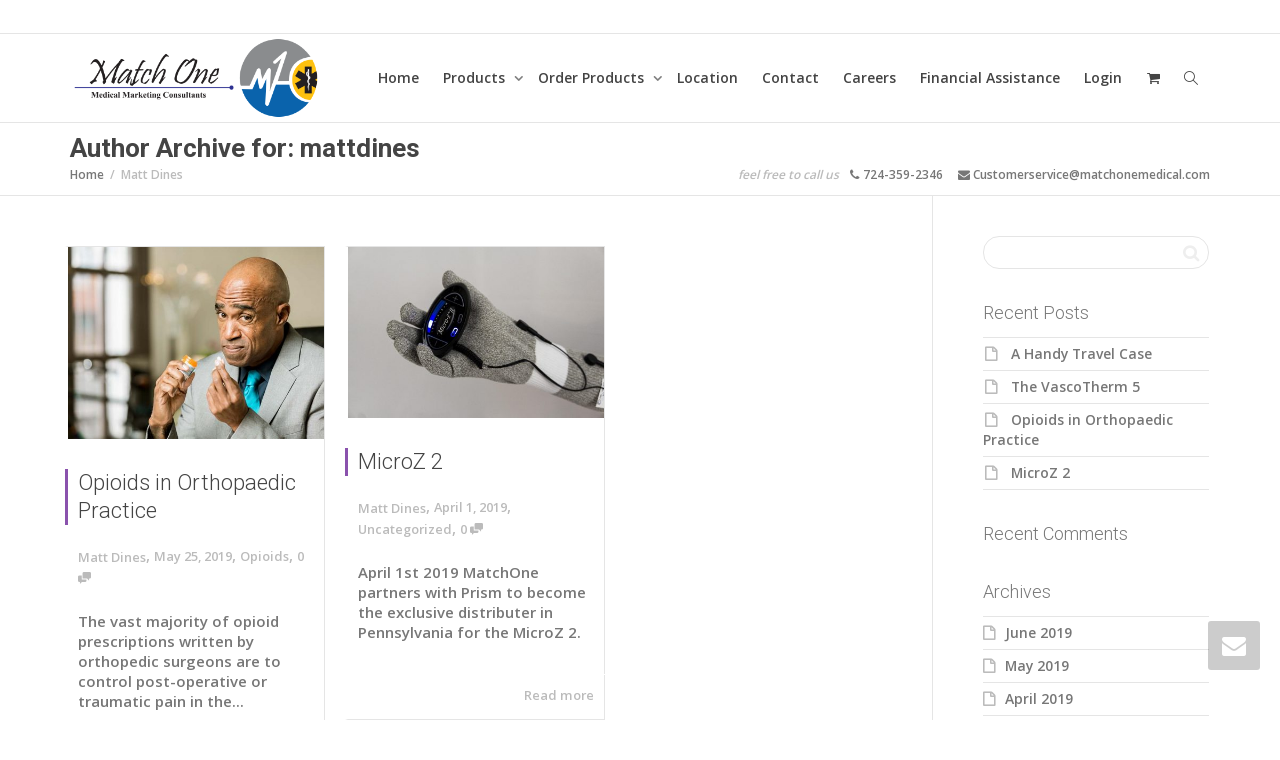

--- FILE ---
content_type: text/html; charset=UTF-8
request_url: https://matchonemedical.com/author/mattdines/
body_size: 17058
content:
<!DOCTYPE html>
<!--[if lt IE 7]>
<html class="no-js lt-ie9 lt-ie8 lt-ie7" lang="en"><![endif]-->
<!--[if IE 7]>
<html class="no-js lt-ie9 lt-ie8" lang="en"><![endif]-->
<!--[if IE 8]>
<html class="no-js lt-ie9" lang="en"><![endif]-->
<!--[if IE 9]>
<html class="no-js lt-ie10" lang="en"><![endif]-->
<!--[if gt IE 9]><!-->
<html class="no-js" lang="en">
<!--<![endif]-->
<head>
	<meta http-equiv="X-UA-Compatible" content="IE=9; IE=8; IE=7; IE=EDGE"/>
	<meta charset="UTF-8">
	<meta name="viewport" content="width=device-width, initial-scale=1.0">
	<link rel="profile" href="http://gmpg.org/xfn/11">
	<link rel="pingback" href="https://matchonemedical.com/xmlrpc.php">

	<!-- Fav and touch icons -->
					
	<!-- HTML5 shim, for IE6-8 support of HTML5 elements -->
	<!--[if lt IE 9]>
	<script src="https://matchonemedical.com/wp-content/themes/kleo/assets/js/html5shiv.js"></script>
	<![endif]-->

	<!--[if IE 7]>
	<link rel="stylesheet" href="https://matchonemedical.com/wp-content/themes/kleo/assets/css/fontello-ie7.css">
	<![endif]-->

	
	<title>Matt Dines &#8211; Match One Medical</title>
<meta name='robots' content='max-image-preview:large' />
<link rel='dns-prefetch' href='//www.googletagmanager.com' />
<link rel='dns-prefetch' href='//fonts.googleapis.com' />
<link rel='dns-prefetch' href='//s.w.org' />
<link rel="alternate" type="application/rss+xml" title="Match One Medical &raquo; Feed" href="https://matchonemedical.com/feed/" />
<link rel="alternate" type="application/rss+xml" title="Match One Medical &raquo; Comments Feed" href="https://matchonemedical.com/comments/feed/" />
<link rel="alternate" type="application/rss+xml" title="Match One Medical &raquo; Posts by Matt Dines Feed" href="https://matchonemedical.com/author/mattdines/feed/" />
		<!-- This site uses the Google Analytics by MonsterInsights plugin v8.3.0 - Using Analytics tracking - https://www.monsterinsights.com/ -->
							<script src="//www.googletagmanager.com/gtag/js?id=G-1CK55QLNVC"  type="text/javascript" data-cfasync="false" data-wpfc-render="false" async></script>
			<script type="text/javascript" data-cfasync="false" data-wpfc-render="false">
				var mi_version = '8.3.0';
				var mi_track_user = true;
				var mi_no_track_reason = '';
				
								var disableStrs = [
										'ga-disable-G-1CK55QLNVC',
															'ga-disable-UA-160068577-1',
									];

				/* Function to detect opted out users */
				function __gtagTrackerIsOptedOut() {
					for ( var index = 0; index < disableStrs.length; index++ ) {
						if ( document.cookie.indexOf( disableStrs[ index ] + '=true' ) > -1 ) {
							return true;
						}
					}

					return false;
				}

				/* Disable tracking if the opt-out cookie exists. */
				if ( __gtagTrackerIsOptedOut() ) {
					for ( var index = 0; index < disableStrs.length; index++ ) {
						window[ disableStrs[ index ] ] = true;
					}
				}

				/* Opt-out function */
				function __gtagTrackerOptout() {
					for ( var index = 0; index < disableStrs.length; index++ ) {
						document.cookie = disableStrs[ index ] + '=true; expires=Thu, 31 Dec 2099 23:59:59 UTC; path=/';
						window[ disableStrs[ index ] ] = true;
					}
				}

				if ( 'undefined' === typeof gaOptout ) {
					function gaOptout() {
						__gtagTrackerOptout();
					}
				}
								window.dataLayer = window.dataLayer || [];

				window.MonsterInsightsDualTracker = {
					helpers: {},
					trackers: {},
				};
				if ( mi_track_user ) {
					function __gtagDataLayer() {
						dataLayer.push( arguments );
					}

					function __gtagTracker( type, name, parameters ) {
						if (!parameters) {
							parameters = {};
						}

						if (parameters.send_to) {
							__gtagDataLayer.apply( null, arguments );
							return;
						}

						if ( type === 'event' ) {
															parameters.send_to = monsterinsights_frontend.v4_id;
								var hookName = name;
								if ( typeof parameters[ 'event_category' ] !== 'undefined' ) {
									hookName = parameters[ 'event_category' ] + ':' + name;
								}

								if ( typeof MonsterInsightsDualTracker.trackers[ hookName ] !== 'undefined' ) {
									MonsterInsightsDualTracker.trackers[ hookName ]( parameters );
								} else {
									__gtagDataLayer( 'event', name, parameters );
								}
							
															parameters.send_to = monsterinsights_frontend.ua;
								__gtagDataLayer( type, name, parameters );
													} else {
							__gtagDataLayer.apply( null, arguments );
						}
					}
					__gtagTracker( 'js', new Date() );
					__gtagTracker( 'set', {
						'developer_id.dZGIzZG' : true,
											} );
										__gtagTracker( 'config', 'G-1CK55QLNVC', {"forceSSL":"true","link_attribution":"true"} );
															__gtagTracker( 'config', 'UA-160068577-1', {"forceSSL":"true","link_attribution":"true"} );
										window.gtag = __gtagTracker;											(function () {
							/* https://developers.google.com/analytics/devguides/collection/analyticsjs/ */
							/* ga and __gaTracker compatibility shim. */
							var noopfn = function () {
								return null;
							};
							var newtracker = function () {
								return new Tracker();
							};
							var Tracker = function () {
								return null;
							};
							var p = Tracker.prototype;
							p.get = noopfn;
							p.set = noopfn;
							p.send = function (){
								var args = Array.prototype.slice.call(arguments);
								args.unshift( 'send' );
								__gaTracker.apply(null, args);
							};
							var __gaTracker = function () {
								var len = arguments.length;
								if ( len === 0 ) {
									return;
								}
								var f = arguments[len - 1];
								if ( typeof f !== 'object' || f === null || typeof f.hitCallback !== 'function' ) {
									if ( 'send' === arguments[0] ) {
										var hitConverted, hitObject = false, action;
										if ( 'event' === arguments[1] ) {
											if ( 'undefined' !== typeof arguments[3] ) {
												hitObject = {
													'eventAction': arguments[3],
													'eventCategory': arguments[2],
													'eventLabel': arguments[4],
													'value': arguments[5] ? arguments[5] : 1,
												}
											}
										}
										if ( 'pageview' === arguments[1] ) {
											if ( 'undefined' !== typeof arguments[2] ) {
												hitObject = {
													'eventAction': 'page_view',
													'page_path' : arguments[2],
												}
											}
										}
										if ( typeof arguments[2] === 'object' ) {
											hitObject = arguments[2];
										}
										if ( typeof arguments[5] === 'object' ) {
											Object.assign( hitObject, arguments[5] );
										}
										if ( 'undefined' !== typeof arguments[1].hitType ) {
											hitObject = arguments[1];
											if ( 'pageview' === hitObject.hitType ) {
												hitObject.eventAction = 'page_view';
											}
										}
										if ( hitObject ) {
											action = 'timing' === arguments[1].hitType ? 'timing_complete' : hitObject.eventAction;
											hitConverted = mapArgs( hitObject );
											__gtagTracker( 'event', action, hitConverted );
										}
									}
									return;
								}

								function mapArgs( args ) {
									var arg, hit = {};
									var gaMap = {
										'eventCategory': 'event_category',
										'eventAction': 'event_action',
										'eventLabel': 'event_label',
										'eventValue': 'event_value',
										'nonInteraction': 'non_interaction',
										'timingCategory': 'event_category',
										'timingVar': 'name',
										'timingValue': 'value',
										'timingLabel': 'event_label',
										'page' : 'page_path',
										'location' : 'page_location',
										'title' : 'page_title',
									};
									for ( arg in args ) {
																				if ( ! ( ! args.hasOwnProperty(arg) || ! gaMap.hasOwnProperty(arg) ) ) {
											hit[gaMap[arg]] = args[arg];
										} else {
											hit[arg] = args[arg];
										}
									}
									return hit;
								}

								try {
									f.hitCallback();
								} catch ( ex ) {
								}
							};
							__gaTracker.create = newtracker;
							__gaTracker.getByName = newtracker;
							__gaTracker.getAll = function () {
								return [];
							};
							__gaTracker.remove = noopfn;
							__gaTracker.loaded = true;
							window['__gaTracker'] = __gaTracker;
						})();
									} else {
										console.log( "" );
					( function () {
							function __gtagTracker() {
								return null;
							}
							window['__gtagTracker'] = __gtagTracker;
							window['gtag'] = __gtagTracker;
					} )();
									}
			</script>
				<!-- / Google Analytics by MonsterInsights -->
				<script type="text/javascript">
			window._wpemojiSettings = {"baseUrl":"https:\/\/s.w.org\/images\/core\/emoji\/13.0.1\/72x72\/","ext":".png","svgUrl":"https:\/\/s.w.org\/images\/core\/emoji\/13.0.1\/svg\/","svgExt":".svg","source":{"concatemoji":"https:\/\/matchonemedical.com\/wp-includes\/js\/wp-emoji-release.min.js?ver=5.7.14"}};
			!function(e,a,t){var n,r,o,i=a.createElement("canvas"),p=i.getContext&&i.getContext("2d");function s(e,t){var a=String.fromCharCode;p.clearRect(0,0,i.width,i.height),p.fillText(a.apply(this,e),0,0);e=i.toDataURL();return p.clearRect(0,0,i.width,i.height),p.fillText(a.apply(this,t),0,0),e===i.toDataURL()}function c(e){var t=a.createElement("script");t.src=e,t.defer=t.type="text/javascript",a.getElementsByTagName("head")[0].appendChild(t)}for(o=Array("flag","emoji"),t.supports={everything:!0,everythingExceptFlag:!0},r=0;r<o.length;r++)t.supports[o[r]]=function(e){if(!p||!p.fillText)return!1;switch(p.textBaseline="top",p.font="600 32px Arial",e){case"flag":return s([127987,65039,8205,9895,65039],[127987,65039,8203,9895,65039])?!1:!s([55356,56826,55356,56819],[55356,56826,8203,55356,56819])&&!s([55356,57332,56128,56423,56128,56418,56128,56421,56128,56430,56128,56423,56128,56447],[55356,57332,8203,56128,56423,8203,56128,56418,8203,56128,56421,8203,56128,56430,8203,56128,56423,8203,56128,56447]);case"emoji":return!s([55357,56424,8205,55356,57212],[55357,56424,8203,55356,57212])}return!1}(o[r]),t.supports.everything=t.supports.everything&&t.supports[o[r]],"flag"!==o[r]&&(t.supports.everythingExceptFlag=t.supports.everythingExceptFlag&&t.supports[o[r]]);t.supports.everythingExceptFlag=t.supports.everythingExceptFlag&&!t.supports.flag,t.DOMReady=!1,t.readyCallback=function(){t.DOMReady=!0},t.supports.everything||(n=function(){t.readyCallback()},a.addEventListener?(a.addEventListener("DOMContentLoaded",n,!1),e.addEventListener("load",n,!1)):(e.attachEvent("onload",n),a.attachEvent("onreadystatechange",function(){"complete"===a.readyState&&t.readyCallback()})),(n=t.source||{}).concatemoji?c(n.concatemoji):n.wpemoji&&n.twemoji&&(c(n.twemoji),c(n.wpemoji)))}(window,document,window._wpemojiSettings);
		</script>
		<style type="text/css">
img.wp-smiley,
img.emoji {
	display: inline !important;
	border: none !important;
	box-shadow: none !important;
	height: 1em !important;
	width: 1em !important;
	margin: 0 .07em !important;
	vertical-align: -0.1em !important;
	background: none !important;
	padding: 0 !important;
}
</style>
	<link rel='stylesheet' id='wp-block-library-css'  href='https://matchonemedical.com/wp-includes/css/dist/block-library/style.min.css?ver=5.7.14' type='text/css' media='all' />
<link rel='stylesheet' id='wp-components-css'  href='https://matchonemedical.com/wp-includes/css/dist/components/style.min.css?ver=5.7.14' type='text/css' media='all' />
<link rel='stylesheet' id='wp-block-editor-css'  href='https://matchonemedical.com/wp-includes/css/dist/block-editor/style.min.css?ver=5.7.14' type='text/css' media='all' />
<link rel='stylesheet' id='wp-nux-css'  href='https://matchonemedical.com/wp-includes/css/dist/nux/style.min.css?ver=5.7.14' type='text/css' media='all' />
<link rel='stylesheet' id='wp-editor-css'  href='https://matchonemedical.com/wp-includes/css/dist/editor/style.min.css?ver=5.7.14' type='text/css' media='all' />
<link rel='stylesheet' id='sjb_shortcode_block-cgb-style-css-css'  href='https://matchonemedical.com/wp-content/plugins/simple-job-board/sjb-block/dist/blocks.style.build.css' type='text/css' media='all' />
<link rel='stylesheet' id='wc-blocks-vendors-style-css'  href='https://matchonemedical.com/wp-content/plugins/woocommerce/packages/woocommerce-blocks/build/wc-blocks-vendors-style.css?ver=6.3.3' type='text/css' media='all' />
<link rel='stylesheet' id='wc-blocks-style-css'  href='https://matchonemedical.com/wp-content/plugins/woocommerce/packages/woocommerce-blocks/build/wc-blocks-style.css?ver=6.3.3' type='text/css' media='all' />
<link rel='stylesheet' id='essential-grid-plugin-settings-css'  href='https://matchonemedical.com/wp-content/plugins/essential-grid/public/assets/css/settings.css?ver=2.3.3' type='text/css' media='all' />
<link rel='stylesheet' id='tp-fontello-css'  href='https://matchonemedical.com/wp-content/plugins/essential-grid/public/assets/font/fontello/css/fontello.css?ver=2.3.3' type='text/css' media='all' />
<link rel='stylesheet' id='rs-plugin-settings-css'  href='https://matchonemedical.com/wp-content/plugins/revslider/public/assets/css/rs6.css?ver=6.1.2' type='text/css' media='all' />
<style id='rs-plugin-settings-inline-css' type='text/css'>
#rs-demo-id {}
</style>
<link rel='stylesheet' id='ssp-recent-episodes-css'  href='https://matchonemedical.com/wp-content/plugins/seriously-simple-podcasting/assets/css/recent-episodes.css?ver=2.9.9' type='text/css' media='all' />
<link rel='stylesheet' id='simple-job-board-google-fonts-css'  href='https://fonts.googleapis.com/css?family=Roboto%3A100%2C100i%2C300%2C300i%2C400%2C400i%2C500%2C500i%2C700%2C700i%2C900%2C900i&#038;ver=2.9.5' type='text/css' media='all' />
<link rel='stylesheet' id='simple-job-board-font-awesome-css'  href='https://matchonemedical.com/wp-content/plugins/simple-job-board/public/css/font-awesome.min.css?ver=4.7.0' type='text/css' media='all' />
<link rel='stylesheet' id='simple-job-board-jquery-ui-css'  href='https://matchonemedical.com/wp-content/plugins/simple-job-board/public/css/jquery-ui.css?ver=1.12.1' type='text/css' media='all' />
<link rel='stylesheet' id='simple-job-board-frontend-css'  href='https://matchonemedical.com/wp-content/plugins/simple-job-board/public/css/simple-job-board-public.css?ver=3.0.0' type='text/css' media='all' />
<style id='woocommerce-inline-inline-css' type='text/css'>
.woocommerce form .form-row .required { visibility: visible; }
</style>
<link rel='stylesheet' id='wc-gateway-ppec-frontend-css'  href='https://matchonemedical.com/wp-content/plugins/woocommerce-gateway-paypal-express-checkout/assets/css/wc-gateway-ppec-frontend.css?ver=2.1.3' type='text/css' media='all' />
<link rel='stylesheet' id='bootstrap-css'  href='https://matchonemedical.com/wp-content/themes/kleo/assets/css/bootstrap.min.css?ver=4.9.15' type='text/css' media='all' />
<link rel='stylesheet' id='kleo-app-css'  href='https://matchonemedical.com/wp-content/themes/kleo/assets/css/app.min.css?ver=4.9.15' type='text/css' media='all' />
<link rel='stylesheet' id='magnific-popup-css'  href='https://matchonemedical.com/wp-content/themes/kleo/assets/js/plugins/magnific-popup/magnific.css?ver=4.9.15' type='text/css' media='all' />
<link rel='stylesheet' id='kleo-fonts-css'  href='https://matchonemedical.com/wp-content/themes/kleo/assets/css/fontello.css?ver=4.9.15' type='text/css' media='all' />
<link rel='stylesheet' id='mediaelement-css'  href='https://matchonemedical.com/wp-includes/js/mediaelement/mediaelementplayer-legacy.min.css?ver=4.2.16' type='text/css' media='all' />
<link rel='stylesheet' id='kleo-google-fonts-css'  href='//fonts.googleapis.com/css?family=Roboto%3A700%2C500%2C300%7COpen+Sans%3A600&#038;ver=5.7.14' type='text/css' media='all' />
<link rel='stylesheet' id='wpdreams-asl-basic-css'  href='https://matchonemedical.com/wp-content/plugins/ajax-search-lite/css/style.basic.css?ver=4.9.5' type='text/css' media='all' />
<link rel='stylesheet' id='wpdreams-ajaxsearchlite-css'  href='https://matchonemedical.com/wp-content/plugins/ajax-search-lite/css/style-simple-red.css?ver=4.9.5' type='text/css' media='all' />
<!--[if lt IE 9]>
<link rel='stylesheet' id='vc_lte_ie9-css'  href='https://matchonemedical.com/wp-content/plugins/js_composer/assets/css/vc_lte_ie9.min.css?ver=6.0.5' type='text/css' media='screen' />
<![endif]-->
<link rel='stylesheet' id='kleo-woocommerce-css'  href='https://matchonemedical.com/wp-content/themes/kleo/woocommerce/assets/css/woocommerce.min.css?ver=4.9.15' type='text/css' media='all' />
<link rel='stylesheet' id='kleo-colors-css'  href='https://matchonemedical.com/wp-content/uploads/custom_styles/dynamic.css?ver=4.9.15.1734152090' type='text/css' media='all' />
<link rel='stylesheet' id='kleo-plugins-css'  href='https://matchonemedical.com/wp-content/themes/kleo/assets/css/plugins.min.css?ver=4.9.15' type='text/css' media='all' />
<link rel='stylesheet' id='kleo-style-css'  href='https://matchonemedical.com/wp-content/themes/kleo-child/style.css?ver=4.9.15' type='text/css' media='all' />
<script type='text/javascript' id='monsterinsights-frontend-script-js-extra'>
/* <![CDATA[ */
var monsterinsights_frontend = {"js_events_tracking":"true","download_extensions":"doc,pdf,ppt,zip,xls,docx,pptx,xlsx","inbound_paths":"[{\"path\":\"\\\/go\\\/\",\"label\":\"affiliate\"},{\"path\":\"\\\/recommend\\\/\",\"label\":\"affiliate\"}]","home_url":"https:\/\/matchonemedical.com","hash_tracking":"false","ua":"UA-160068577-1","v4_id":"G-1CK55QLNVC"};
/* ]]> */
</script>
<script type='text/javascript' src='https://matchonemedical.com/wp-content/plugins/google-analytics-for-wordpress/assets/js/frontend-gtag.min.js?ver=8.3.0' id='monsterinsights-frontend-script-js'></script>
<script type='text/javascript' src='https://matchonemedical.com/wp-includes/js/jquery/jquery.min.js?ver=3.5.1' id='jquery-core-js'></script>
<script type='text/javascript' src='https://matchonemedical.com/wp-includes/js/jquery/jquery-migrate.min.js?ver=3.3.2' id='jquery-migrate-js'></script>
<script type='text/javascript' src='https://matchonemedical.com/wp-content/plugins/revslider/public/assets/js/revolution.tools.min.js?ver=6.0' id='tp-tools-js'></script>
<script type='text/javascript' src='https://matchonemedical.com/wp-content/plugins/revslider/public/assets/js/rs6.min.js?ver=6.1.2' id='revmin-js'></script>
<script type='text/javascript' src='https://matchonemedical.com/wp-content/plugins/woocommerce/assets/js/jquery-blockui/jquery.blockUI.min.js?ver=2.7.0-wc.6.0.0' id='jquery-blockui-js'></script>
<script type='text/javascript' id='wc-add-to-cart-js-extra'>
/* <![CDATA[ */
var wc_add_to_cart_params = {"ajax_url":"\/wp-admin\/admin-ajax.php","wc_ajax_url":"\/?wc-ajax=%%endpoint%%","i18n_view_cart":"View cart","cart_url":"https:\/\/matchonemedical.com\/cart\/","is_cart":"","cart_redirect_after_add":"no"};
/* ]]> */
</script>
<script type='text/javascript' src='https://matchonemedical.com/wp-content/plugins/woocommerce/assets/js/frontend/add-to-cart.min.js?ver=6.0.0' id='wc-add-to-cart-js'></script>
<script type='text/javascript' src='https://matchonemedical.com/wp-content/plugins/js_composer/assets/js/vendors/woocommerce-add-to-cart.js?ver=6.0.5' id='vc_woocommerce-add-to-cart-js-js'></script>
<script type='text/javascript' src='https://matchonemedical.com/wp-content/themes/kleo/assets/js/modernizr.custom.46504.js?ver=4.9.15' id='modernizr-js'></script>

<!-- Google Analytics snippet added by Site Kit -->
<script type='text/javascript' src='https://www.googletagmanager.com/gtag/js?id=UA-254560484-1' id='google_gtagjs-js' async></script>
<script type='text/javascript' id='google_gtagjs-js-after'>
window.dataLayer = window.dataLayer || [];function gtag(){dataLayer.push(arguments);}
gtag('set', 'linker', {"domains":["matchonemedical.com"]} );
gtag("js", new Date());
gtag("set", "developer_id.dZTNiMT", true);
gtag("config", "UA-254560484-1", {"anonymize_ip":true});
</script>

<!-- End Google Analytics snippet added by Site Kit -->
<link rel="https://api.w.org/" href="https://matchonemedical.com/wp-json/" /><link rel="alternate" type="application/json" href="https://matchonemedical.com/wp-json/wp/v2/users/2" /><link rel="EditURI" type="application/rsd+xml" title="RSD" href="https://matchonemedical.com/xmlrpc.php?rsd" />
<link rel="wlwmanifest" type="application/wlwmanifest+xml" href="https://matchonemedical.com/wp-includes/wlwmanifest.xml" /> 
<meta name="generator" content="WordPress 5.7.14" />
<meta name="generator" content="Seriously Simple Podcasting 2.9.9" />
<meta name="generator" content="WooCommerce 6.0.0" />
<meta name="generator" content="Site Kit by Google 1.92.0" />
<link rel="alternate" type="application/rss+xml" title="Podcast RSS feed" href="https://matchonemedical.com/feed/podcast" />


            <style type="text/css">
                
            /* SJB Fonts */
                                .sjb-page {
                        font-family: "Roboto", sans-serif;
                    }
            
                /* Job Filters Background Color */
                .sjb-page .sjb-filters
                {
                    background-color: #f2f2f2 !important;
                }
                                                    
                /* Listing & Detail Page Title Color */
                .sjb-page .list-data .v1 .job-info h4 a , 
                .sjb-page .list-data .v2 .job-info h4 a              
                {
                    color: #3b3a3c;
                }                
                                                    
                /* Job Detail Page Headings */
                .sjb-page .sjb-detail .list-data .v1 h3,
                .sjb-page .sjb-detail .list-data .v2 h3,
                .sjb-page .sjb-detail .list-data ul li::before,
                .sjb-page .sjb-detail .list-data .v1 .job-detail h3,
                .sjb-page .sjb-detail .list-data .v2 .job-detail h3,
                .sjb-page .sjb-archive-page .job-title
                {
                    color: #3297fa; 
                }
                                                    
                /* Fontawesome Icon Color */
                .sjb-page .list-data .v1 .job-type i,
                .sjb-page .list-data .v1 .job-location i,
                .sjb-page .list-data .v1 .job-date i,
                .sjb-page .list-data .v2 .job-type i,
                .sjb-page .list-data .v2 .job-location i,
                .sjb-page .list-data .v2 .job-date i
                {
                    color: #3b3a3c;
                }

                /* Fontawesome Text Color */
                .sjb-page .list-data .v1 .job-type,
                .sjb-page .list-data .v1 .job-location,
                .sjb-page .list-data .v1 .job-date,
                .sjb-page .list-data .v2 .job-type,
                .sjb-page .list-data .v2 .job-location,
                .sjb-page .list-data .v2 .job-date
                {
                    color: #3297fa;
                }
                                                    
                /* Job Filters-> All Buttons Background Color */
                .sjb-page .btn-primary,
                .sjb-page .btn-primary:hover,
                .sjb-page .btn-primary:active:hover,
                .sjb-page .btn-primary:active:focus,
                .sjb-page .sjb-detail .jobpost-form .file div,                
                .sjb-page .sjb-detail .jobpost-form .file:hover div
                {
                    background-color: #3297fa !important;
                    color: #fff !important;
                }

                /* Pagination Text Color */
                /* Pagination Background Color */                
                .sjb-page .pagination li.list-item span.current,
                .sjb-page .pagination li.list-item a:hover, 
                .sjb-page .pagination li.list-item span.current:hover
                {
                    background: #3297fa;
                    border-color: #3297fa;                    
                    color: #fff;
                }
                                                    
            </style>        
            	<script type="text/javascript">
		/*
		 prevent dom flickering for elements hidden with js
		 */
		"use strict";

		document.documentElement.className += ' js-active ';
		document.documentElement.className += 'ontouchstart' in document.documentElement ? ' kleo-mobile ' : ' kleo-desktop ';

		var prefix = ['-webkit-', '-o-', '-moz-', '-ms-', ""];
		for (var i in prefix) {
			if (prefix[i] + 'transform' in document.documentElement.style) document.documentElement.className += " kleo-transform ";
		}
	</script>
		<noscript><style>.woocommerce-product-gallery{ opacity: 1 !important; }</style></noscript>
					<link rel="preconnect" href="https://fonts.gstatic.com" crossorigin />
				<link rel="preload" as="style" href="//fonts.googleapis.com/css?family=Open+Sans&display=swap" />
				<link rel="stylesheet" href="//fonts.googleapis.com/css?family=Open+Sans&display=swap" media="all" />
				<style type="text/css">.recentcomments a{display:inline !important;padding:0 !important;margin:0 !important;}</style><meta name="generator" content="Powered by WPBakery Page Builder - drag and drop page builder for WordPress."/>
<meta name="generator" content="Powered by Slider Revolution 6.1.2 - responsive, Mobile-Friendly Slider Plugin for WordPress with comfortable drag and drop interface." />
                <style>
                    
					@font-face {
						font-family: 'aslsicons2';
						src: url('https://matchonemedical.com/wp-content/plugins/ajax-search-lite/css/fonts/icons2.eot');
						src: url('https://matchonemedical.com/wp-content/plugins/ajax-search-lite/css/fonts/icons2.eot?#iefix') format('embedded-opentype'),
							 url('https://matchonemedical.com/wp-content/plugins/ajax-search-lite/css/fonts/icons2.woff2') format('woff2'),
							 url('https://matchonemedical.com/wp-content/plugins/ajax-search-lite/css/fonts/icons2.woff') format('woff'),
							 url('https://matchonemedical.com/wp-content/plugins/ajax-search-lite/css/fonts/icons2.ttf') format('truetype'),
							 url('https://matchonemedical.com/wp-content/plugins/ajax-search-lite/css/fonts/icons2.svg#icons') format('svg');
						font-weight: normal;
						font-style: normal;
					}
					div[id*='ajaxsearchlitesettings'].searchsettings .asl_option_inner label {
						font-size: 0px !important;
						color: rgba(0, 0, 0, 0);
					}
					div[id*='ajaxsearchlitesettings'].searchsettings .asl_option_inner label:after {
						font-size: 11px !important;
						position: absolute;
						top: 0;
						left: 0;
						z-index: 1;
					}
					div[id*='ajaxsearchlite'].wpdreams_asl_container {
						width: 100%;
						margin: 0px 0px 0px 0px;
					}
					div[id*='ajaxsearchliteres'].wpdreams_asl_results div.resdrg span.highlighted {
						font-weight: bold;
						color: rgba(217, 49, 43, 1);
						background-color: rgba(238, 238, 238, 1);
					}
					div[id*='ajaxsearchliteres'].wpdreams_asl_results .results div.asl_image {
						width: 70px;
						height: 70px;
						background-size: cover;
						background-repeat: no-repeat;
					}
					div.asl_r .results {
						max-height: none;
					}
				
						div.asl_r.asl_w.vertical .results .item::after {
							display: block;
							position: absolute;
							bottom: 0;
							content: '';
							height: 1px;
							width: 100%;
							background: #D8D8D8;
						}
						div.asl_r.asl_w.vertical .results .item.asl_last_item::after {
							display: none;
						}
					                </style>
                			<script type="text/javascript">
                if ( typeof _ASL !== "undefined" && _ASL !== null && typeof _ASL.initialize !== "undefined" ) {
					_ASL.initialize();
				}
            </script>
            
<style>
.widget_tag_cloud a { font-size: small !important; }
</style>
<link rel="icon" href="https://matchonemedical.com/wp-content/uploads/2017/01/cropped-Match-One-Med-RGB-Header-32x32.jpg" sizes="32x32" />
<link rel="icon" href="https://matchonemedical.com/wp-content/uploads/2017/01/cropped-Match-One-Med-RGB-Header-192x192.jpg" sizes="192x192" />
<link rel="apple-touch-icon" href="https://matchonemedical.com/wp-content/uploads/2017/01/cropped-Match-One-Med-RGB-Header-180x180.jpg" />
<meta name="msapplication-TileImage" content="https://matchonemedical.com/wp-content/uploads/2017/01/cropped-Match-One-Med-RGB-Header-270x270.jpg" />
<script type="text/javascript">function setREVStartSize(t){try{var h,e=document.getElementById(t.c).parentNode.offsetWidth;if(e=0===e||isNaN(e)?window.innerWidth:e,t.tabw=void 0===t.tabw?0:parseInt(t.tabw),t.thumbw=void 0===t.thumbw?0:parseInt(t.thumbw),t.tabh=void 0===t.tabh?0:parseInt(t.tabh),t.thumbh=void 0===t.thumbh?0:parseInt(t.thumbh),t.tabhide=void 0===t.tabhide?0:parseInt(t.tabhide),t.thumbhide=void 0===t.thumbhide?0:parseInt(t.thumbhide),t.mh=void 0===t.mh||""==t.mh||"auto"===t.mh?0:parseInt(t.mh,0),"fullscreen"===t.layout||"fullscreen"===t.l)h=Math.max(t.mh,window.innerHeight);else{for(var i in t.gw=Array.isArray(t.gw)?t.gw:[t.gw],t.rl)void 0!==t.gw[i]&&0!==t.gw[i]||(t.gw[i]=t.gw[i-1]);for(var i in t.gh=void 0===t.el||""===t.el||Array.isArray(t.el)&&0==t.el.length?t.gh:t.el,t.gh=Array.isArray(t.gh)?t.gh:[t.gh],t.rl)void 0!==t.gh[i]&&0!==t.gh[i]||(t.gh[i]=t.gh[i-1]);var r,a=new Array(t.rl.length),n=0;for(var i in t.tabw=t.tabhide>=e?0:t.tabw,t.thumbw=t.thumbhide>=e?0:t.thumbw,t.tabh=t.tabhide>=e?0:t.tabh,t.thumbh=t.thumbhide>=e?0:t.thumbh,t.rl)a[i]=t.rl[i]<window.innerWidth?0:t.rl[i];for(var i in r=a[0],a)r>a[i]&&0<a[i]&&(r=a[i],n=i);var d=e>t.gw[n]+t.tabw+t.thumbw?1:(e-(t.tabw+t.thumbw))/t.gw[n];h=t.gh[n]*d+(t.tabh+t.thumbh)}void 0===window.rs_init_css&&(window.rs_init_css=document.head.appendChild(document.createElement("style"))),document.getElementById(t.c).height=h,window.rs_init_css.innerHTML+="#"+t.c+"_wrapper { height: "+h+"px }"}catch(t){console.log("Failure at Presize of Slider:"+t)}};</script>
		<style type="text/css" id="wp-custom-css">
			/* Shipping/Fitting Specialist Job form "Job Feature" Hiding */

.sjb-page .sjb-detail .list-data .v1 .job-features {
	display: none;
}

/* Office Manager/ Logistics "Job Feature" Hiding */

#sjb-application-form{
	display: none;
}
.form-builder--item h1 {
    display: none;
}

/*   
  PulseM Web-Widgets
 */
.footer-color#footer{
	background: transparent !important;
	border-color: transparent !important;
	display: none !important;
}

/* Icon Contact form box size */
#kleo-quick-contact{
	min-width: 270px !important;
}










		</style>
		<noscript><style> .wpb_animate_when_almost_visible { opacity: 1; }</style></noscript></head>


<body class="archive author author-mattdines author-2 theme-kleo woocommerce-no-js kleo-navbar-fixed navbar-resize disable-all-animations header-overflow header-flexmenu kleo-child wpb-js-composer js-comp-ver-6.0.5 vc_responsive" itemscope itemtype="http://schema.org/ProfilePage">



<!-- PAGE LAYOUT
================================================ -->
<!--Attributes-->
<div class="kleo-page">

	<!-- HEADER SECTION
	================================================ -->
	
<div id="header" class="header-color">

	<div class="navbar" role="navigation">

		
			<!--Attributes-->
			<!--class = social-header inverse-->
			<div class="social-header header-color">
				<div class="container">
					<div class="top-bar">

												<div id="top-social" class="col-xs-12 col-sm-5 no-padd hidden-xs hidden-sm">
													</div>

						
					</div><!--end top-bar-->
				</div>
			</div>

		
				<div class="kleo-main-header header-normal">
			<div class="container">
				<!-- Brand and toggle get grouped for better mobile display -->
				<div class="navbar-header">
					<div class="kleo-mobile-switch">

												<button type="button" class="navbar-toggle" data-toggle="collapse" data-target=".nav-collapse">
							<span class="sr-only">Toggle navigation</span>
							<span class="icon-bar"></span>
							<span class="icon-bar"></span>
							<span class="icon-bar"></span>
						</button>

					</div>

					<div class="kleo-mobile-icons">

						<a class="cart-contents mheader" href="https://matchonemedical.com/cart/" title="View Cart"><span class="cart-items"><i class="icon icon-basket-full-alt"></i> </span></a>
					</div>

					<strong class="logo">
						<a href="https://matchonemedical.com">

							
								<img id="logo_img" title="Match One Medical" src="https://matchonemedical.com/wp-content/uploads/2019/06/11Match-One-Med-RGB-Web.png"
								     alt="Match One Medical">

							
						</a>
					</strong>
				</div>

				

				
				<!-- Collect the nav links, forms, and other content for toggling -->
				<div class="primary-menu collapse navbar-collapse nav-collapse"><ul id="menu-match-one" class="nav navbar-nav"><li id="menu-item-9123" class="menu-item menu-item-type-post_type menu-item-object-page menu-item-home menu-item-9123"><a title="Home" href="https://matchonemedical.com/">Home</a></li>
<li id="menu-item-9257" class="menu-item menu-item-type-custom menu-item-object-custom menu-item-has-children menu-item-9257 dropdown mega-3-cols"><a title="Products" href="#" class="js-activated">Products <span class="caret"></span></a>
<ul role="menu" class="dropdown-menu sub-menu pull-left">
	<li id="menu-item-9124" class="menu-item menu-item-type-custom menu-item-object-custom menu-item-has-children menu-item-9124 dropdown-submenu"><a title="Thermal Compression Therapy" href="https://matchonemedical.com/therm-x/">Thermal Compression Therapy <span class="caret"></span></a>
	<ul role="menu" class="dropdown-menu sub-menu">
		<li id="menu-item-9125" class="menu-item menu-item-type-post_type menu-item-object-page menu-item-9125"><a title="Therm-X" href="https://matchonemedical.com/therm-x/">Therm-X</a></li>
		<li id="menu-item-9126" class="menu-item menu-item-type-post_type menu-item-object-page menu-item-9126"><a title="VascuTherm 2" href="https://matchonemedical.com/vascutherm-2/">VascuTherm 2</a></li>
		<li id="menu-item-9127" class="menu-item menu-item-type-post_type menu-item-object-page menu-item-9127"><a title="VascuTherm 5" href="https://matchonemedical.com/vascotherm5/">VascuTherm 5</a></li>
	</ul>
</li>
	<li id="menu-item-9716" class="menu-item menu-item-type-custom menu-item-object-custom menu-item-9716"><a title="Venous DME" href="https://venoussystemsinc.com/">Venous DME</a></li>
	<li id="menu-item-9128" class="menu-item menu-item-type-post_type menu-item-object-page menu-item-9128"><a title="The Micro-Z" href="https://matchonemedical.com/microz/">The Micro-Z</a></li>
</ul>
</li>
<li id="menu-item-9760" class="menu-item menu-item-type-custom menu-item-object-custom menu-item-has-children menu-item-9760 dropdown mega-2-cols"><a title="Order Products" href="#" class="js-activated">Order Products <span class="caret"></span></a>
<ul role="menu" class="dropdown-menu sub-menu pull-left">
	<li id="menu-item-9715" class="menu-item menu-item-type-post_type menu-item-object-product menu-item-9715"><a title="Sport – Z" href="https://matchonemedical.com/product/sport-z/">Sport – Z</a></li>
	<li id="menu-item-9759" class="menu-item menu-item-type-post_type menu-item-object-product menu-item-9759"><a title="Electrode" href="https://matchonemedical.com/product/electrodes/">Electrode</a></li>
</ul>
</li>
<li id="menu-item-9552" class="menu-item menu-item-type-post_type menu-item-object-page menu-item-9552"><a title="Location" href="https://matchonemedical.com/location/">Location</a></li>
<li id="menu-item-9129" class="menu-item menu-item-type-post_type menu-item-object-page menu-item-9129"><a title="Contact" href="https://matchonemedical.com/contact-matchonemedical/">Contact</a></li>
<li id="menu-item-9674" class="menu-item menu-item-type-post_type menu-item-object-page menu-item-9674"><a title="Careers" href="https://matchonemedical.com/careers/">Careers</a></li>
<li id="menu-item-9818" class="menu-item menu-item-type-post_type menu-item-object-page menu-item-9818"><a title="Financial Assistance" href="https://matchonemedical.com/financial-assistance-program/">Financial Assistance</a></li>
<li id="menu-item-9153" class="menu-item menu-item-type-custom menu-item-object-custom menu-item-9153"><a title="Login" href="https://match-one-medical.mykajabi.com/login">Login</a></li>
<li class="menu-item kleo-toggle-menu shop-drop"><a class="cart-contents js-activated" href="https://matchonemedical.com/cart/" title="View Cart"><span class="cart-items"><i class="icon icon-basket-full-alt"></i> </span> <span class="caret"></span></a><ul class="kleo-toggle-submenu"><li><div class="kleo-minicart"><div class="minicart-header">Your shopping bag is empty.</div><div class="minicart-buttons"><a class="btn btn-default kleo-go-shop" href="https://matchonemedical.com/shop/"><span class="text">Go to the shop</span></a></div></div></li></ul></li><li id="nav-menu-item-search" class="menu-item kleo-search-nav">        <a class="search-trigger" href="#"><i class="icon icon-search"></i></a>
        <div class="kleo-search-wrap searchHidden" id="ajax_search_container">
            <form class="form-inline" id="ajax_searchform" action="https://matchonemedical.com/"
                  data-context="">
				                <input name="s" class="ajax_s form-control" autocomplete="off"
                       type="text"
                       value="" placeholder="Start typing to search..."
                       required>
                <span class="kleo-ajax-search-loading"><i class="icon-spin6 animate-spin"></i></span>
            </form>
            <div class="kleo_ajax_results"></div>
        </div>

		</li></ul></div>
				
				

			</div><!--end container-->
		</div>
	</div>

</div><!--end header-->

	<!-- MAIN SECTION
	================================================ -->
	<div id="main">



<section class='container-wrap main-title alternate-color  border-bottom breadcrumbs-container'><div class='container'><h1 class="page-title">Author Archive for: mattdines</h1><div class='breadcrumb-extra'>
		<div class="kleo_framework breadcrumb" xmlns:v="http://rdf.data-vocabulary.org/#"><span typeof="v:Breadcrumb"><a rel="v:url" property="v:title" href="https://matchonemedical.com" title="Match One Medical" >Home</a></span>
			 <span class="sep"> </span> <span class="active">Matt Dines</span>
		</div><p class="page-info"><em class="muted">feel free to call us</em> &nbsp;&nbsp;<i class="icon-phone"></i> 724-359-2346 &nbsp;&nbsp;&nbsp;&nbsp;<i class="icon-mail-alt"></i> Customerservice@matchonemedical.com</p></div></div></section>

<section class="container-wrap main-color">
	<div id="main-container" class="container">
		<div class="row"> 
			<div class="template-page col-sm-9 tpl-right posts-listing masonry-listing with-meta">
				<div class="wrap-content">
					
				


	
	
	<div class="row responsive-cols kleo-masonry per-row-3">

	
<article id="post-8853" class="post-item post-8853 post type-post status-publish format-standard has-post-thumbnail hentry category-opioids">
	<div class="post-content animated animate-when-almost-visible el-appear">

		<div class="post-image"><a href="https://matchonemedical.com/2019/05/25/opioids-orthopaedic-practice/" class="element-wrap"><img src="https://matchonemedical.com/wp-content/uploads/2019/05/opioid-addiction-480x360.jpg" alt="Opioids in Orthopaedic Practice"><span class="hover-element"><i>+</i></span></a></div><!--end post-image-->
		
			<div class="post-header">

									<h3 class="post-title entry-title"><a href="https://matchonemedical.com/2019/05/25/opioids-orthopaedic-practice/">Opioids in Orthopaedic Practice</a>
					</h3>
				
				<span class="post-meta">
                    <small class="meta-author author vcard"><a class="url fn n" href="https://matchonemedical.com/author/mattdines/" title="View all POSTS by Matt Dines" rel="author"> <span class="author-name">Matt Dines</span></a></small>, <small><a href="https://matchonemedical.com/2019/05/25/opioids-orthopaedic-practice/" rel="bookmark" class="post-time"><time class="entry-date" datetime="2019-05-25T22:24:17+00:00">May 25, 2019</time><time class="modify-date hide hidden updated" datetime="2019-09-07T22:15:50+00:00">September 7, 2019</time></a></small>, <small class="meta-category"><a href="https://matchonemedical.com/category/opioids/" rel="category tag">Opioids</a></small>, <small class="meta-comment-count"><a href="https://matchonemedical.com/2019/05/25/opioids-orthopaedic-practice/#comments">0 <i class="icon-chat-1 hover-tip" data-original-title="This article has 0 comments" data-toggle="tooltip" data-placement="top"></i></a></small>                </span>

			</div><!--end post-header-->

			
									<div class="post-info">

						<div class="entry-summary">
							<p>The vast majority of opioid prescriptions written by orthopedic surgeons are to control post-operative or traumatic pain in the...</p>						</div><!-- .entry-summary -->

					</div><!--end post-info-->
				
			
		
		<div class="post-footer">
			<small>
				
									<a href="https://matchonemedical.com/2019/05/25/opioids-orthopaedic-practice/"><span class="muted pull-right">
						Read more</span>
					</a>
				
			</small>
		</div><!--end post-footer-->

	</div><!--end post-content-->
</article>


<article id="post-8847" class="post-item post-8847 post type-post status-publish format-standard has-post-thumbnail hentry category-uncategorized">
	<div class="post-content animated animate-when-almost-visible el-appear">

		<div class="post-image"><a href="https://matchonemedical.com/2019/04/01/8847/" class="element-wrap"><img src="https://matchonemedical.com/wp-content/uploads/2019/08/microz-2-1-480x320.jpg" alt="MicroZ 2"><span class="hover-element"><i>+</i></span></a></div><!--end post-image-->
		
			<div class="post-header">

									<h3 class="post-title entry-title"><a href="https://matchonemedical.com/2019/04/01/8847/">MicroZ 2</a>
					</h3>
				
				<span class="post-meta">
                    <small class="meta-author author vcard"><a class="url fn n" href="https://matchonemedical.com/author/mattdines/" title="View all POSTS by Matt Dines" rel="author"> <span class="author-name">Matt Dines</span></a></small>, <small><a href="https://matchonemedical.com/2019/04/01/8847/" rel="bookmark" class="post-time"><time class="entry-date" datetime="2019-04-01T22:12:37+00:00">April 1, 2019</time><time class="modify-date hide hidden updated" datetime="2019-08-25T22:32:44+00:00">August 25, 2019</time></a></small>, <small class="meta-category"><a href="https://matchonemedical.com/category/uncategorized/" rel="category tag">Uncategorized</a></small>, <small class="meta-comment-count"><a href="https://matchonemedical.com/2019/04/01/8847/#comments">0 <i class="icon-chat-1 hover-tip" data-original-title="This article has 0 comments" data-toggle="tooltip" data-placement="top"></i></a></small>                </span>

			</div><!--end post-header-->

			
									<div class="post-info">

						<div class="entry-summary">
							<p>April 1st 2019 MatchOne partners with Prism to become the exclusive distributer in Pennsylvania for the MicroZ 2.</p>						</div><!-- .entry-summary -->

					</div><!--end post-info-->
				
			
		
		<div class="post-footer">
			<small>
				
									<a href="https://matchonemedical.com/2019/04/01/8847/"><span class="muted pull-right">
						Read more</span>
					</a>
				
			</small>
		</div><!--end post-footer-->

	</div><!--end post-content-->
</article>


	</div>
	


				
				</div><!--end wrap-content-->
			</div><!--end main-page-template-->
			
<div class="sidebar sidebar-main col-sm-3 sidebar-right">
	<div class="inner-content widgets-container">
		<div id="search-2" class="widget widget_search"><form role="search" method="get" class="searchform" action="https://matchonemedical.com/">
	
	<div class="input-group">
		<input name="s" autocomplete="off" type="text" class="ajax_s form-control input-sm" value="">
		<span class="input-group-btn">
            <input type="submit" value="Search" class="searchsubmit button">
		</span>
	</div>

</form></div>
		<div id="recent-posts-2" class="widget widget_recent_entries">
		<h4 class="widget-title">Recent Posts</h4>
		<ul>
											<li>
					<a href="https://matchonemedical.com/2019/06/16/a-handy-travel-case/">A Handy Travel Case</a>
									</li>
											<li>
					<a href="https://matchonemedical.com/2019/06/16/the-vascotherm-5/">The VascoTherm 5</a>
									</li>
											<li>
					<a href="https://matchonemedical.com/2019/05/25/opioids-orthopaedic-practice/">Opioids in Orthopaedic Practice</a>
									</li>
											<li>
					<a href="https://matchonemedical.com/2019/04/01/8847/">MicroZ 2</a>
									</li>
					</ul>

		</div><div id="recent-comments-2" class="widget widget_recent_comments"><h4 class="widget-title">Recent Comments</h4><ul id="recentcomments"></ul></div><div id="archives-2" class="widget widget_archive"><h4 class="widget-title">Archives</h4>
			<ul>
					<li><a href='https://matchonemedical.com/2019/06/'>June 2019</a></li>
	<li><a href='https://matchonemedical.com/2019/05/'>May 2019</a></li>
	<li><a href='https://matchonemedical.com/2019/04/'>April 2019</a></li>
			</ul>

			</div><div id="categories-2" class="widget widget_categories"><h4 class="widget-title">Categories</h4>
			<ul>
					<li class="cat-item cat-item-28"><a href="https://matchonemedical.com/category/opioids/">Opioids</a>
</li>
	<li class="cat-item cat-item-1"><a href="https://matchonemedical.com/category/uncategorized/">Uncategorized</a>
</li>
			</ul>

			</div><div id="meta-2" class="widget widget_meta"><h4 class="widget-title">Meta</h4>
		<ul>
						<li><a href="https://matchonemedical.com/wp-login.php">Log in</a></li>
			<li><a href="https://matchonemedical.com/feed/">Entries feed</a></li>
			<li><a href="https://matchonemedical.com/comments/feed/">Comments feed</a></li>

			<li><a href="https://wordpress.org/">WordPress.org</a></li>
		</ul>

		</div>	</div><!--end inner-content-->
</div><!--end sidebar-->
			</div><!--end .row-->		</div><!--end .container-->

</section>
<!--END MAIN SECTION-->

		</div><!-- #main -->

	
<div id="footer" class="footer-color border-top">
	<div class="container">
		<div class="template-page tpl-no">
			<div class="wrap-content">
				<div class="row">
					<div class="col-sm-3">
						<div id="footer-sidebar-1" class="footer-sidebar widget-area" role="complementary">
							<div id="custom_html-2" class="widget_text widget widget_custom_html"><div class="textwidget custom-html-widget"><script id="pulsem-embed-gsd" defer src="https://static.speetra.com/embed-pulsemweb-gsd.js" data-id="[base64]"></script></div></div>						</div>
					</div>
					<div class="col-sm-3">
						<div id="footer-sidebar-2" class="footer-sidebar widget-area" role="complementary">
													</div>
					</div>
					<div class="col-sm-3">
						<div id="footer-sidebar-3" class="footer-sidebar widget-area" role="complementary">
								
						</div>
					</div>
					<div class="col-sm-3">
						<div id="footer-sidebar-4" class="footer-sidebar widget-area" role="complementary">
													</div>
					</div>
				</div>
			</div>
		</div>
	</div>
</div><!-- #footer -->

	    <a class="kleo-go-top" href="#"><i class="icon-up-open-big"></i></a>
			
		<!-- SOCKET SECTION
		================================================ -->

		<div id="socket" class="socket-color">
			<div class="container">
				<div class="template-page tpl-no col-xs-12 col-sm-12">
					<div class="wrap-content">

						<div class="row">
							<div class="col-sm-12">
								<div class="gap-10"></div>
							</div><!--end widget-->

							<div class="col-sm-12">
								<p style="text-align: center;"><strong>©2026 Match One Medical.</strong></p>							</div>
							
							<div class="col-sm-12">
								<div class="gap-10"></div>
							</div><!--end widget-->
						</div><!--end row-->

					</div><!--end wrap-content-->
				</div><!--end template-page-->
			</div><!--end container-->
		</div><!--end footer--><div class="kleo-quick-contact-wrapper"><a class="kleo-quick-contact-link" href="#"><i class="icon-mail-alt"></i></a><div id="kleo-quick-contact"><h4 class="kleo-qc-title">CONTACT US</h4><p>We're not around right now. But you can send us an email and we'll get back to you, asap.
<div class='fluentform ff-default fluentform_wrapper_4 ffs_default_wrap'><form data-form_id="4" id="fluentform_4" class="frm-fluent-form fluent_form_4 ff-el-form-top ff_form_instance_4_1 ff-form-loading ffs_default" data-form_instance="ff_form_instance_4_1" method="POST" ><fieldset  style="border: none!important;margin: 0!important;padding: 0!important;background-color: transparent!important;box-shadow: none!important;outline: none!important; min-inline-size: 100%;">
                    <legend class="ff_screen_reader_title" style="display: block; margin: 0!important;padding: 0!important;height: 0!important;text-indent: -999999px;width: 0!important;overflow:hidden;">Icon Form</legend><input type='hidden' name='__fluent_form_embded_post_id' value='8847' /><input type="hidden" id="_fluentform_4_fluentformnonce" name="_fluentform_4_fluentformnonce" value="6bebee7877" /><input type="hidden" name="_wp_http_referer" value="/author/mattdines/" /><div data-type="name-element" data-name="names" class=" ff-field_container ff-name-field-wrapper" ><div class='ff-t-container'><div class='ff-t-cell '><div class='ff-el-group'><div class='ff-el-input--content'><input type="text" name="names[first_name]" id="ff_4_names_first_name_" class="ff-el-form-control" placeholder="Your Name" aria-invalid="false" aria-required=true></div></div></div></div></div><div class='ff-el-group'><div class='ff-el-input--content'><input type="email" name="email" id="ff_4_email" class="ff-el-form-control" placeholder="Your Email" data-name="email"  aria-invalid="false" aria-required=true></div></div><div class='ff-el-group'><div class='ff-el-input--content'><textarea aria-invalid="false" aria-required=true name="message" id="ff_4_message" class="ff-el-form-control" placeholder="Type your message..." rows="4" cols="2" data-name="message" ></textarea></div></div><div class='ff-el-group ff-text-left ff_submit_btn_wrapper'><button type="submit" class="ff-btn ff-btn-submit ff-btn-md ff_btn_style" >Send</button></div></fieldset></form><div id='fluentform_4_errors' class='ff-errors-in-stack ff_form_instance_4_1 ff-form-loading_errors ff_form_instance_4_1_errors'></div></div>        <script type="text/javascript">
            window.fluent_form_ff_form_instance_4_1 = {"id":"4","settings":{"layout":{"labelPlacement":"top","helpMessagePlacement":"with_label","errorMessagePlacement":"inline","cssClassName":"","asteriskPlacement":"asterisk-right"},"restrictions":{"denyEmptySubmission":{"enabled":false}}},"form_instance":"ff_form_instance_4_1","form_id_selector":"fluentform_4","rules":{"names[first_name]":{"required":{"value":true,"message":"This field is required","global":false,"global_message":"This field is required"}},"names[middle_name]":{"required":{"value":false,"message":"This field is required","global":false,"global_message":"This field is required"}},"names[last_name]":{"required":{"value":false,"message":"This field is required","global":false,"global_message":"This field is required"}},"email":{"required":{"value":true,"message":"This field is required","global_message":"This field is required","global":true},"email":{"value":true,"message":"This field must contain a valid email","global_message":"This field must contain a valid email","global":true}},"message":{"required":{"value":true,"message":"This field is required","global":false,"global_message":"This field is required"}}},"debounce_time":300};
                    </script>
        </p><div class="bottom-arrow"></div></div></div><!--end kleo-quick-contact-wrapper-->
	</div><!-- #page -->

	
	<!-- Analytics -->
	<!-- Google tag (gtag.js) -->
<script async src="https://www.googletagmanager.com/gtag/js?id=G-TNTF26PWYV"></script>
<script>
  window.dataLayer = window.dataLayer || [];
  function gtag(){dataLayer.push(arguments);}
  gtag('js', new Date());

  gtag('config', 'G-TNTF26PWYV');
</script>
			<script type="text/javascript">
			var ajaxRevslider;
			
			jQuery(document).ready(function() {

				
				// CUSTOM AJAX CONTENT LOADING FUNCTION
				ajaxRevslider = function(obj) {
				
					// obj.type : Post Type
					// obj.id : ID of Content to Load
					// obj.aspectratio : The Aspect Ratio of the Container / Media
					// obj.selector : The Container Selector where the Content of Ajax will be injected. It is done via the Essential Grid on Return of Content
					
					var content	= '';
					var data	= {
						action:			'revslider_ajax_call_front',
						client_action:	'get_slider_html',
						token:			'cbcb4dfa13',
						type:			obj.type,
						id:				obj.id,
						aspectratio:	obj.aspectratio
					};
					
					// SYNC AJAX REQUEST
					jQuery.ajax({
						type:		'post',
						url:		'https://matchonemedical.com/wp-admin/admin-ajax.php',
						dataType:	'json',
						data:		data,
						async:		false,
						success:	function(ret, textStatus, XMLHttpRequest) {
							if(ret.success == true)
								content = ret.data;								
						},
						error:		function(e) {
							console.log(e);
						}
					});
					
					 // FIRST RETURN THE CONTENT WHEN IT IS LOADED !!
					 return content;						 
				};
				
				// CUSTOM AJAX FUNCTION TO REMOVE THE SLIDER
				var ajaxRemoveRevslider = function(obj) {
					return jQuery(obj.selector + ' .rev_slider').revkill();
				};


				// EXTEND THE AJAX CONTENT LOADING TYPES WITH TYPE AND FUNCTION				
				if (jQuery.fn.tpessential !== undefined) 					
					if(typeof(jQuery.fn.tpessential.defaults) !== 'undefined') 
						jQuery.fn.tpessential.defaults.ajaxTypes.push({type: 'revslider', func: ajaxRevslider, killfunc: ajaxRemoveRevslider, openAnimationSpeed: 0.3});   
						// type:  Name of the Post to load via Ajax into the Essential Grid Ajax Container
						// func: the Function Name which is Called once the Item with the Post Type has been clicked
						// killfunc: function to kill in case the Ajax Window going to be removed (before Remove function !
						// openAnimationSpeed: how quick the Ajax Content window should be animated (default is 0.3)
					
				
				
			});
		</script>
			<script type="text/javascript">
		(function () {
			var c = document.body.className;
			c = c.replace(/woocommerce-no-js/, 'woocommerce-js');
			document.body.className = c;
		})();
	</script>
	<style>form.fluent_form_4 .ff-btn-submit:not(.ff_btn_no_style) { background-color: #909399; color: #ffffff; }</style><!-- Modal Login form -->
<div id="kleo-login-modal" class="kleo-form-modal main-color mfp-hide">
    <div class="row">
        <div class="col-sm-12 text-center">

			
            <div class="kleo-pop-title-wrap main-color">
                <h3 class="kleo-pop-title">Log in with your credentials</h3>

				            </div>


			            <form action="https://matchonemedical.com/wp-login.php" name="login_form" method="post"
                  class="kleo-form-signin sq-login-form">
				<input type="hidden" id="sq-login-security" name="sq-login-security" value="cb42b3bc9e" /><input type="hidden" name="_wp_http_referer" value="/author/mattdines/" />                <input type="text" required name="log" class="form-control sq-username" value=""
                       placeholder="Username">
                <input type="password" required spellcheck="false" autocomplete="off" value="" name="pwd" class="sq-password form-control"
                       placeholder="Password">
                <div id="kleo-login-result"></div>
                <button class="btn btn-lg btn-default btn-block"
                        type="submit">Sign in</button>
                <label class="checkbox pull-left">
                    <input class="sq-rememberme" name="rememberme" type="checkbox"
                           value="forever"> Remember me                </label>
                <a href="#kleo-lostpass-modal"
                   class="kleo-show-lostpass kleo-other-action pull-right">Lost your password?</a>
                <span class="clearfix"></span>

                				
            </form>

        </div>
    </div>
</div><!-- END Modal Login form -->


<!-- Modal Lost Password form -->
<div id="kleo-lostpass-modal" class="kleo-form-modal main-color mfp-hide">
    <div class="row">
        <div class="col-sm-12 text-center">
            <div class="kleo-pop-title-wrap alternate-color">
                <h3 class="kleo-pop-title">Forgot your details?</h3>
            </div>

			
            <form name="forgot_form" action="" method="post" class="sq-forgot-form kleo-form-signin">
				<input type="hidden" id="security-pass" name="security-pass" value="cb42b3bc9e" /><input type="hidden" name="_wp_http_referer" value="/author/mattdines/" />                <input type="text" required name="user_login" class="sq-forgot-email form-control"
                       placeholder="Username or Email">
                <div id="kleo-lost-result"></div>
                <button class="btn btn-lg btn-default btn-block"
                        type="submit">Reset Password</button>
                <a href="#kleo-login-modal"
                   class="kleo-show-login kleo-other-action pull-right">I remember my details</a>
                <span class="clearfix"></span>
            </form>

        </div>
    </div>
</div><!-- END Modal Lost Password form -->


<script type="text/template" id="tmpl-variation-template">
	<div class="woocommerce-variation-description">{{{ data.variation.variation_description }}}</div>
	<div class="woocommerce-variation-price">{{{ data.variation.price_html }}}</div>
	<div class="woocommerce-variation-availability">{{{ data.variation.availability_html }}}</div>
</script>
<script type="text/template" id="tmpl-unavailable-variation-template">
	<p>Sorry, this product is unavailable. Please choose a different combination.</p>
</script>
<link rel='stylesheet' id='fluent-form-styles-css'  href='https://matchonemedical.com/wp-content/plugins/fluentform/assets/css/fluent-forms-public.css?ver=5.2.7' type='text/css' media='all' />
<link rel='stylesheet' id='fluentform-public-default-css'  href='https://matchonemedical.com/wp-content/plugins/fluentform/assets/css/fluentform-public-default.css?ver=5.2.7' type='text/css' media='all' />
<script type='text/javascript' src='https://matchonemedical.com/wp-content/plugins/woocommerce/assets/js/js-cookie/js.cookie.min.js?ver=2.1.4-wc.6.0.0' id='js-cookie-js'></script>
<script type='text/javascript' id='woocommerce-js-extra'>
/* <![CDATA[ */
var woocommerce_params = {"ajax_url":"\/wp-admin\/admin-ajax.php","wc_ajax_url":"\/?wc-ajax=%%endpoint%%"};
/* ]]> */
</script>
<script type='text/javascript' src='https://matchonemedical.com/wp-content/plugins/woocommerce/assets/js/frontend/woocommerce.min.js?ver=6.0.0' id='woocommerce-js'></script>
<script type='text/javascript' id='wc-cart-fragments-js-extra'>
/* <![CDATA[ */
var wc_cart_fragments_params = {"ajax_url":"\/wp-admin\/admin-ajax.php","wc_ajax_url":"\/?wc-ajax=%%endpoint%%","cart_hash_key":"wc_cart_hash_62bb0d59302a123fca93b0c216b7f840","fragment_name":"wc_fragments_62bb0d59302a123fca93b0c216b7f840","request_timeout":"5000"};
/* ]]> */
</script>
<script type='text/javascript' src='https://matchonemedical.com/wp-content/plugins/woocommerce/assets/js/frontend/cart-fragments.min.js?ver=6.0.0' id='wc-cart-fragments-js'></script>
<script type='text/javascript' src='https://matchonemedical.com/wp-content/themes/kleo/assets/js/bootstrap.min.js?ver=4.9.15' id='bootstrap-js'></script>
<script type='text/javascript' src='https://matchonemedical.com/wp-content/themes/kleo/assets/js/plugins/waypoints.min.js?ver=4.9.15' id='waypoints-js'></script>
<script type='text/javascript' src='https://matchonemedical.com/wp-content/themes/kleo/assets/js/plugins/magnific-popup/magnific.min.js?ver=4.9.15' id='magnific-popup-js'></script>
<script type='text/javascript' src='https://matchonemedical.com/wp-content/themes/kleo/assets/js/plugins/carouFredSel/jquery.carouFredSel-6.2.0-packed.js?ver=4.9.15' id='caroufredsel-js'></script>
<script type='text/javascript' src='https://matchonemedical.com/wp-content/themes/kleo/assets/js/plugins/carouFredSel/helper-plugins/jquery.touchSwipe.min.js?ver=4.9.15' id='jquery-touchswipe-js'></script>
<script type='text/javascript' src='https://matchonemedical.com/wp-content/plugins/js_composer/assets/lib/bower/isotope/dist/isotope.pkgd.min.js?ver=6.0.5' id='isotope-js'></script>
<script type='text/javascript' id='mediaelement-core-js-before'>
var mejsL10n = {"language":"en","strings":{"mejs.download-file":"Download File","mejs.install-flash":"You are using a browser that does not have Flash player enabled or installed. Please turn on your Flash player plugin or download the latest version from https:\/\/get.adobe.com\/flashplayer\/","mejs.fullscreen":"Fullscreen","mejs.play":"Play","mejs.pause":"Pause","mejs.time-slider":"Time Slider","mejs.time-help-text":"Use Left\/Right Arrow keys to advance one second, Up\/Down arrows to advance ten seconds.","mejs.live-broadcast":"Live Broadcast","mejs.volume-help-text":"Use Up\/Down Arrow keys to increase or decrease volume.","mejs.unmute":"Unmute","mejs.mute":"Mute","mejs.volume-slider":"Volume Slider","mejs.video-player":"Video Player","mejs.audio-player":"Audio Player","mejs.captions-subtitles":"Captions\/Subtitles","mejs.captions-chapters":"Chapters","mejs.none":"None","mejs.afrikaans":"Afrikaans","mejs.albanian":"Albanian","mejs.arabic":"Arabic","mejs.belarusian":"Belarusian","mejs.bulgarian":"Bulgarian","mejs.catalan":"Catalan","mejs.chinese":"Chinese","mejs.chinese-simplified":"Chinese (Simplified)","mejs.chinese-traditional":"Chinese (Traditional)","mejs.croatian":"Croatian","mejs.czech":"Czech","mejs.danish":"Danish","mejs.dutch":"Dutch","mejs.english":"English","mejs.estonian":"Estonian","mejs.filipino":"Filipino","mejs.finnish":"Finnish","mejs.french":"French","mejs.galician":"Galician","mejs.german":"German","mejs.greek":"Greek","mejs.haitian-creole":"Haitian Creole","mejs.hebrew":"Hebrew","mejs.hindi":"Hindi","mejs.hungarian":"Hungarian","mejs.icelandic":"Icelandic","mejs.indonesian":"Indonesian","mejs.irish":"Irish","mejs.italian":"Italian","mejs.japanese":"Japanese","mejs.korean":"Korean","mejs.latvian":"Latvian","mejs.lithuanian":"Lithuanian","mejs.macedonian":"Macedonian","mejs.malay":"Malay","mejs.maltese":"Maltese","mejs.norwegian":"Norwegian","mejs.persian":"Persian","mejs.polish":"Polish","mejs.portuguese":"Portuguese","mejs.romanian":"Romanian","mejs.russian":"Russian","mejs.serbian":"Serbian","mejs.slovak":"Slovak","mejs.slovenian":"Slovenian","mejs.spanish":"Spanish","mejs.swahili":"Swahili","mejs.swedish":"Swedish","mejs.tagalog":"Tagalog","mejs.thai":"Thai","mejs.turkish":"Turkish","mejs.ukrainian":"Ukrainian","mejs.vietnamese":"Vietnamese","mejs.welsh":"Welsh","mejs.yiddish":"Yiddish"}};
</script>
<script type='text/javascript' src='https://matchonemedical.com/wp-includes/js/mediaelement/mediaelement-and-player.min.js?ver=4.2.16' id='mediaelement-core-js'></script>
<script type='text/javascript' src='https://matchonemedical.com/wp-includes/js/mediaelement/mediaelement-migrate.min.js?ver=5.7.14' id='mediaelement-migrate-js'></script>
<script type='text/javascript' id='mediaelement-js-extra'>
/* <![CDATA[ */
var _wpmejsSettings = {"pluginPath":"\/wp-includes\/js\/mediaelement\/","classPrefix":"mejs-","stretching":"responsive"};
/* ]]> */
</script>
<script type='text/javascript' id='app-js-extra'>
/* <![CDATA[ */
var kleoFramework = {"ajaxurl":"https:\/\/matchonemedical.com\/wp-admin\/admin-ajax.php","themeUrl":"https:\/\/matchonemedical.com\/wp-content\/themes\/kleo","loginUrl":"https:\/\/matchonemedical.com\/wp-login.php","goTop":"1","ajaxSearch":"1","alreadyLiked":"You already like this","logo":"https:\/\/matchonemedical.com\/wp-content\/uploads\/2019\/06\/11Match-One-Med-RGB-Web.png","retinaLogo":"","headerHeight":"88","headerHeightScrolled":"0","headerTwoRowHeight":"88","headerTwoRowHeightScrolled":"0","headerResizeOffset":"","loadingmessage":"<i class=\"icon icon-spin5 animate-spin\"><\/i> Sending info, please wait...","DisableMagnificGallery":"0","flexMenuEnabled":"1","errorOcurred":"Sorry, an error occurred","portfolioVideoHeight":"160"};
/* ]]> */
</script>
<script type='text/javascript' src='https://matchonemedical.com/wp-content/themes/kleo/assets/js/app.min.js?ver=4.9.15' id='app-js'></script>
<script type='text/javascript' src='https://matchonemedical.com/wp-includes/js/dist/vendor/wp-polyfill.min.js?ver=7.4.4' id='wp-polyfill-js'></script>
<script type='text/javascript' id='wp-polyfill-js-after'>
( 'fetch' in window ) || document.write( '<script src="https://matchonemedical.com/wp-includes/js/dist/vendor/wp-polyfill-fetch.min.js?ver=3.0.0"></scr' + 'ipt>' );( document.contains ) || document.write( '<script src="https://matchonemedical.com/wp-includes/js/dist/vendor/wp-polyfill-node-contains.min.js?ver=3.42.0"></scr' + 'ipt>' );( window.DOMRect ) || document.write( '<script src="https://matchonemedical.com/wp-includes/js/dist/vendor/wp-polyfill-dom-rect.min.js?ver=3.42.0"></scr' + 'ipt>' );( window.URL && window.URL.prototype && window.URLSearchParams ) || document.write( '<script src="https://matchonemedical.com/wp-includes/js/dist/vendor/wp-polyfill-url.min.js?ver=3.6.4"></scr' + 'ipt>' );( window.FormData && window.FormData.prototype.keys ) || document.write( '<script src="https://matchonemedical.com/wp-includes/js/dist/vendor/wp-polyfill-formdata.min.js?ver=3.0.12"></scr' + 'ipt>' );( Element.prototype.matches && Element.prototype.closest ) || document.write( '<script src="https://matchonemedical.com/wp-includes/js/dist/vendor/wp-polyfill-element-closest.min.js?ver=2.0.2"></scr' + 'ipt>' );( 'objectFit' in document.documentElement.style ) || document.write( '<script src="https://matchonemedical.com/wp-includes/js/dist/vendor/wp-polyfill-object-fit.min.js?ver=2.3.4"></scr' + 'ipt>' );
</script>
<script type='text/javascript' src='https://matchonemedical.com/wp-includes/js/dist/hooks.min.js?ver=d0188aa6c336f8bb426fe5318b7f5b72' id='wp-hooks-js'></script>
<script type='text/javascript' id='wpdreams-ajaxsearchlite-js-before'>
window.ASL = typeof window.ASL !== 'undefined' ? window.ASL : {}; window.ASL.wp_rocket_exception = "DOMContentLoaded"; window.ASL.ajaxurl = "https:\/\/matchonemedical.com\/wp-admin\/admin-ajax.php"; window.ASL.backend_ajaxurl = "https:\/\/matchonemedical.com\/wp-admin\/admin-ajax.php"; window.ASL.js_scope = "jQuery"; window.ASL.detect_ajax = 0; window.ASL.scrollbar = true; window.ASL.js_retain_popstate = 0; window.ASL.version = 4750; window.ASL.min_script_src = ["https:\/\/matchonemedical.com\/wp-content\/plugins\/ajax-search-lite\/js\/min\/jquery.ajaxsearchlite.min.js"]; window.ASL.highlight = {"enabled":false,"data":[]}; window.ASL.fix_duplicates = 1; window.ASL.analytics = {"method":0,"tracking_id":"","string":"?ajax_search={asl_term}","event":{"focus":{"active":1,"action":"focus","category":"ASL","label":"Input focus","value":"1"},"search_start":{"active":0,"action":"search_start","category":"ASL","label":"Phrase: {phrase}","value":"1"},"search_end":{"active":1,"action":"search_end","category":"ASL","label":"{phrase} | {results_count}","value":"1"},"magnifier":{"active":1,"action":"magnifier","category":"ASL","label":"Magnifier clicked","value":"1"},"return":{"active":1,"action":"return","category":"ASL","label":"Return button pressed","value":"1"},"facet_change":{"active":0,"action":"facet_change","category":"ASL","label":"{option_label} | {option_value}","value":"1"},"result_click":{"active":1,"action":"result_click","category":"ASL","label":"{result_title} | {result_url}","value":"1"}}};
</script>
<script type='text/javascript' src='https://matchonemedical.com/wp-content/plugins/ajax-search-lite/js/min/jquery.ajaxsearchlite.min.js?ver=4.9.5' id='wpdreams-ajaxsearchlite-js'></script>
<script type='text/javascript' src='https://matchonemedical.com/wp-includes/js/wp-embed.min.js?ver=5.7.14' id='wp-embed-js'></script>
<script type='text/javascript' src='https://matchonemedical.com/wp-includes/js/underscore.min.js?ver=1.8.3' id='underscore-js'></script>
<script type='text/javascript' id='wp-util-js-extra'>
/* <![CDATA[ */
var _wpUtilSettings = {"ajax":{"url":"\/wp-admin\/admin-ajax.php"}};
/* ]]> */
</script>
<script type='text/javascript' src='https://matchonemedical.com/wp-includes/js/wp-util.min.js?ver=5.7.14' id='wp-util-js'></script>
<script type='text/javascript' id='wc-add-to-cart-variation-js-extra'>
/* <![CDATA[ */
var wc_add_to_cart_variation_params = {"wc_ajax_url":"\/?wc-ajax=%%endpoint%%","i18n_no_matching_variations_text":"Sorry, no products matched your selection. Please choose a different combination.","i18n_make_a_selection_text":"Please select some product options before adding this product to your cart.","i18n_unavailable_text":"Sorry, this product is unavailable. Please choose a different combination."};
/* ]]> */
</script>
<script type='text/javascript' src='https://matchonemedical.com/wp-content/plugins/woocommerce/assets/js/frontend/add-to-cart-variation.min.js?ver=6.0.0' id='wc-add-to-cart-variation-js'></script>
<script type='text/javascript' id='fluent-form-submission-js-extra'>
/* <![CDATA[ */
var fluentFormVars = {"ajaxUrl":"https:\/\/matchonemedical.com\/wp-admin\/admin-ajax.php","forms":[],"step_text":"Step %activeStep% of %totalStep% - %stepTitle%","is_rtl":"","date_i18n":{"previousMonth":"Previous Month","nextMonth":"Next Month","months":{"shorthand":["Jan","Feb","Mar","Apr","May","Jun","Jul","Aug","Sep","Oct","Nov","Dec"],"longhand":["January","February","March","April","May","June","July","August","September","October","November","December"]},"weekdays":{"longhand":["Sunday","Monday","Tuesday","Wednesday","Thursday","Friday","Saturday"],"shorthand":["Sun","Mon","Tue","Wed","Thu","Fri","Sat"]},"daysInMonth":[31,28,31,30,31,30,31,31,30,31,30,31],"rangeSeparator":" to ","weekAbbreviation":"Wk","scrollTitle":"Scroll to increment","toggleTitle":"Click to toggle","amPM":["AM","PM"],"yearAriaLabel":"Year","firstDayOfWeek":0},"pro_version":"5.2.3","fluentform_version":"5.2.7","force_init":"","stepAnimationDuration":"350","upload_completed_txt":"100% Completed","upload_start_txt":"0% Completed","uploading_txt":"Uploading","choice_js_vars":{"noResultsText":"No results found","loadingText":"Loading...","noChoicesText":"No choices to choose from","itemSelectText":"Press to select","maxItemText":"Only %%maxItemCount%% options can be added"},"input_mask_vars":{"clearIfNotMatch":false},"nonce":"7f829292b9"};
/* ]]> */
</script>
<script type='text/javascript' src='https://matchonemedical.com/wp-content/plugins/fluentform/assets/js/form-submission.js?ver=5.2.7' id='fluent-form-submission-js'></script>

	</body>
</html>


--- FILE ---
content_type: text/css
request_url: https://matchonemedical.com/wp-content/themes/kleo/woocommerce/assets/css/woocommerce.min.css?ver=4.9.15
body_size: 12885
content:
.woocommerce #content div.product div.thumbnails:after,.woocommerce #content div.product div.thumbnails:before,.woocommerce .col2-set:after,.woocommerce .col2-set:before,.woocommerce div.product div.thumbnails:after,.woocommerce div.product div.thumbnails:before,.woocommerce-page #content div.product div.thumbnails:after,.woocommerce-page #content div.product div.thumbnails:before,.woocommerce-page .col2-set:after,.woocommerce-page .col2-set:before,.woocommerce-page div.product div.thumbnails:after,.woocommerce-page div.product div.thumbnails:before{content:" ";display:table}.kleo-toggle-menu .kleo-minicart{font-size:12px}.kleo-toggle-menu .cart-items{position:relative}.kleo-toggle-menu .minicart-header{border-bottom-style:solid;border-bottom-width:1px;padding:15px;text-transform:uppercase;font-size:11px}.kleo-toggle-menu .cart-product{border-bottom-style:solid;border-bottom-width:1px;padding:10px;position:relative;transition:all .5s ease;overflow:hidden}.kleo-toggle-menu .cart-product.kleo-loading{opacity:.5;height:0;padding:0 10px}.kleo-toggle-menu .cart-product figure{float:left;overflow:hidden;position:relative}.kleo-toggle-menu .cart-product img{height:auto;margin:0;width:52px}.kleo-toggle-menu .minicart-contents{max-height:450px;overflow-y:auto}.kleo-toggle-menu .cart-product-details{margin-left:62px;margin-right:10px}.kleo-toggle-menu .quick-view{float:right;font-size:9px;text-transform:uppercase;cursor:pointer;margin-top:-14px;transition:all .3s ease 0s}.kleo-toggle-menu .cart-product-title a,.kleo-toggle-menu .minicart-total-checkout{font-size:11px;text-transform:uppercase;font-weight:700}.kleo-toggle-menu .minicart-total-checkout{padding:15px 15px 0;text-align:center}.kleo-toggle-menu .checkout-button{float:right}.woocommerce .col2-set,.woocommerce-page .col2-set{width:100%}.woocommerce .col2-set:after,.woocommerce-page .col2-set:after{clear:both}.woocommerce img,.woocommerce-page img{height:auto;max-width:100%}.woocommerce #content div.product div.thumbnails:after,.woocommerce div.product div.thumbnails:after,.woocommerce-page #content div.product div.thumbnails:after,.woocommerce-page div.product div.thumbnails:after{clear:both}.woocommerce #content div.product div.thumbnails a,.woocommerce div.product div.thumbnails a,.woocommerce-page #content div.product div.thumbnails a,.woocommerce-page div.product div.thumbnails a{float:left;width:25%;margin-right:5px}.woocommerce #content div.product div.thumbnails a.last,.woocommerce div.product div.thumbnails a.last,.woocommerce-page #content div.product div.thumbnails a.last,.woocommerce-page div.product div.thumbnails a.last{margin-right:0}.woocommerce #content div.product div.thumbnails a.first,.woocommerce div.product div.thumbnails a.first,.woocommerce-page #content div.product div.thumbnails a.first,.woocommerce-page div.product div.thumbnails a.first{clear:both}.woocommerce .kleo-thumbs-carousel .woocommerce-product-gallery__image{display:inline-block}.woocommerce div.product div.images .woocommerce-product-gallery__trigger{position:absolute;top:.5em;right:1.1em;font-size:2em;z-index:9;width:36px;height:36px;background:#fff;text-indent:-9999px;border-radius:100%;box-sizing:content-box}.woocommerce div.product div.images .woocommerce-product-gallery__trigger:before{content:"";display:block;width:10px;height:10px;border:2px solid #000;border-radius:100%;position:absolute;top:9px;left:9px;box-sizing:content-box}.woocommerce div.product div.images .woocommerce-product-gallery__trigger:after{content:"";display:block;width:2px;height:8px;background:#000;border-radius:6px;position:absolute;top:19px;left:22px;-webkit-transform:rotate(-45deg);-moz-transform:rotate(-45deg);-ms-transform:rotate(-45deg);-o-transform:rotate(-45deg);transform:rotate(-45deg);box-sizing:content-box}.woocommerce #content div.product #reviews .comment:after,.woocommerce #content div.product #reviews .comment:before,.woocommerce #content div.product .woocommerce-tabs ul.tabs:after,.woocommerce #content div.product .woocommerce-tabs ul.tabs:before,.woocommerce div.product #reviews .comment:after,.woocommerce div.product #reviews .comment:before,.woocommerce div.product .woocommerce-tabs ul.tabs:after,.woocommerce div.product .woocommerce-tabs ul.tabs:before,.woocommerce-page #content div.product #reviews .comment:after,.woocommerce-page #content div.product #reviews .comment:before,.woocommerce-page #content div.product .woocommerce-tabs ul.tabs:after,.woocommerce-page #content div.product .woocommerce-tabs ul.tabs:before,.woocommerce-page div.product #reviews .comment:after,.woocommerce-page div.product #reviews .comment:before,.woocommerce-page div.product .woocommerce-tabs ul.tabs:after,.woocommerce-page div.product .woocommerce-tabs ul.tabs:before{display:table;content:" "}.woocommerce #content div.product .woocommerce-tabs,.woocommerce div.product .woocommerce-tabs,.woocommerce-page #content div.product .woocommerce-tabs,.woocommerce-page div.product .woocommerce-tabs{clear:both}.woocommerce #content div.product .woocommerce-tabs ul.tabs:after,.woocommerce div.product .woocommerce-tabs ul.tabs:after,.woocommerce-page #content div.product .woocommerce-tabs ul.tabs:after,.woocommerce-page div.product .woocommerce-tabs ul.tabs:after{clear:both}.woocommerce #content div.product #reviews .comment:after,.woocommerce div.product #reviews .comment:after,.woocommerce-page #content div.product #reviews .comment:after,.woocommerce-page div.product #reviews .comment:after{clear:both}.woocommerce #content div.product #reviews .comment img,.woocommerce div.product #reviews .comment img,.woocommerce-page #content div.product #reviews .comment img,.woocommerce-page div.product #reviews .comment img{float:right;height:auto}.woocommerce #content .quantity input::-webkit-inner-spin-button,.woocommerce #content .quantity input::-webkit-outer-spin-button,.woocommerce #quantity input::-webkit-inner-spin-button,.woocommerce #quantity input::-webkit-outer-spin-button,.woocommerce-page #content .quantity input::-webkit-inner-spin-button,.woocommerce-page #content .quantity input::-webkit-outer-spin-button,.woocommerce-page #quantity input::-webkit-inner-spin-button,.woocommerce-page #quantity input::-webkit-outer-spin-button{display:none}.woocommerce .related:after,.woocommerce .related:before,.woocommerce .upsells.products:after,.woocommerce .upsells.products:before,.woocommerce-page .related:after,.woocommerce-page .related:before,.woocommerce-page .upsells.products:after,.woocommerce-page .upsells.products:before{content:" ";display:table}.woocommerce .related:after,.woocommerce .upsells.products:after,.woocommerce-page .related:after,.woocommerce-page .upsells.products:after{clear:both}.woocommerce .related h2,.woocommerce .upsells h2{font-size:22px;line-height:36px}.woocommerce .related ul,.woocommerce .related ul.products,.woocommerce .upsells.products ul,.woocommerce .upsells.products ul.products,.woocommerce-page .related ul,.woocommerce-page .related ul.products,.woocommerce-page .upsells.products ul,.woocommerce-page .upsells.products ul.products{float:none}.woocommerce .related ul li.product img,.woocommerce .related ul.products li.product img,.woocommerce .upsells.products ul li.product img,.woocommerce .upsells.products ul.products li.product img,.woocommerce-page .related ul li.product img,.woocommerce-page .related ul.products li.product img,.woocommerce-page .upsells.products ul li.product img,.woocommerce-page .upsells.products ul.products li.product img{width:100%;height:auto}.woocommerce ul.products,.woocommerce-page ul.products{margin-left:-15px;margin-right:-15px}.woocommerce ul.products li.product,.woocommerce-page ul.products li.product{padding:0 15px;margin-bottom:2.992em}.woocommerce ul.products li.product-category{position:relative}.woocommerce ul.products li.product-category h2,.woocommerce ul.products li.product-category h3{background:rgba(255,255,255,.7);text-align:center;font-size:22px!important;transition:all .2s ease-in-out 0s;position:absolute;bottom:0;left:0;right:0;margin:0}.woocommerce ul.products li.product-category a:hover h2,.woocommerce ul.products li.product-category a:hover h3{padding-top:20px;background:rgba(255,255,255,.9)}.woocommerce ul.products li.product-category h2 .count,.woocommerce ul.products li.product-category h3 .count{display:block;font-size:13px;background:0 0}.kleo-shop-3 li.product,.kleo-shop-cols-3 li.product,.woocommerce.columns-3 li.product{width:33.3333%}.kleo-shop-3 li.product:nth-of-type(n),.kleo-shop-cols-3 li.product:nth-of-type(n),.woocommerce.columns-3 li.product:nth-of-type(n){clear:none}.kleo-shop-3 li.product:nth-of-type(3n+1),.kleo-shop-cols-3 li.product:nth-of-type(3n+1),.woocommerce.columns-3 li.product:nth-of-type(3n+1){clear:both}.kleo-shop-4 li.product,.kleo-shop-cols-4 li.product,.woocommerce.columns-4 li.product{width:25%}.kleo-shop-4 li.product:nth-of-type(n),.kleo-shop-cols-4 li.product:nth-of-type(n),.woocommerce.columns-4 li.product:nth-of-type(n){clear:none}.kleo-shop-4 li.product:nth-of-type(4n+1),.kleo-shop-cols-4 li.product:nth-of-type(4n+1),.woocommerce.columns-4 li.product:nth-of-type(4n+1){clear:both}.kleo-shop-5 li.product,.kleo-shop-cols-5 li.product,.woocommerce.columns-5 li.product{width:20%}.kleo-shop-5 li.product:nth-of-type(n),.kleo-shop-cols-5 li.product:nth-of-type(n),.woocommerce.columns-5 li.product:nth-of-type(n){clear:none}.kleo-shop-5 li.product:nth-of-type(5n+1),.kleo-shop-cols-5 li.product:nth-of-type(5n+1),.woocommerce.columns-5 li.product:nth-of-type(5n+1){clear:both}.kleo-shop-6 li.product,.kleo-shop-cols-6 li.product,.woocommerce.columns-6 li.product{width:16.6667%}.kleo-shop-6 li.product:nth-of-type(n),.kleo-shop-cols-6 li.product:nth-of-type(n),.woocommerce.columns-6 li.product:nth-of-type(n){clear:none}.kleo-shop-6 li.product:nth-of-type(6n+1),.kleo-shop-cols-6 li.product:nth-of-type(6n+1),.woocommerce.columns-6 li.product:nth-of-type(6n+1){clear:both}@media screen and (max-width:480px){.kleo-shop-3 li.product,.kleo-shop-4 li.product,.kleo-shop-5 li.product,.kleo-shop-6 li.product,.kleo-shop-cols-3 li.product,.kleo-shop-cols-4 li.product,.kleo-shop-cols-5 li.product,.kleo-shop-cols-6 li.product,.woocommerce.columns-3 li.product,.woocommerce.columns-4 li.product,.woocommerce.columns-5 li.product,.woocommerce.columns-6 li.product{width:100%}}@media (min-width:480px) and (max-width:767px){.kleo-shop-3 li.product,.kleo-shop-4 li.product,.kleo-shop-5 li.product,.kleo-shop-6 li.product,.kleo-shop-cols-3 li.product,.kleo-shop-cols-4 li.product,.kleo-shop-cols-5 li.product,.kleo-shop-cols-6 li.product,.woocommerce.columns-3 li.product,.woocommerce.columns-4 li.product,.woocommerce.columns-5 li.product,.woocommerce.columns-6 li.product{width:33.3333%}.kleo-shop-3 li.product:nth-of-type(n),.kleo-shop-4 li.product:nth-of-type(n),.kleo-shop-5 li.product:nth-of-type(n),.kleo-shop-6 li.product:nth-of-type(n),.kleo-shop-cols-3 li.product:nth-of-type(n),.kleo-shop-cols-4 li.product:nth-of-type(n),.kleo-shop-cols-5 li.product:nth-of-type(n),.kleo-shop-cols-6 li.product:nth-of-type(n),.woocommerce.columns-3 li.product:nth-of-type(n),.woocommerce.columns-4 li.product:nth-of-type(n),.woocommerce.columns-5 li.product:nth-of-type(n),.woocommerce.columns-6 li.product:nth-of-type(n){clear:none}.kleo-shop-3 li.product:nth-of-type(3n+1),.kleo-shop-4 li.product:nth-of-type(3n+1),.kleo-shop-5 li.product:nth-of-type(3n+1),.kleo-shop-6 li.product:nth-of-type(3n+1),.kleo-shop-cols-3 li.product:nth-of-type(3n+1),.kleo-shop-cols-4 li.product:nth-of-type(3n+1),.kleo-shop-cols-5 li.product:nth-of-type(3n+1),.kleo-shop-cols-6 li.product:nth-of-type(3n+1),.woocommerce.columns-3 li.product:nth-of-type(3n+1),.woocommerce.columns-4 li.product:nth-of-type(3n+1),.woocommerce.columns-5 li.product:nth-of-type(3n+1),.woocommerce.columns-6 li.product:nth-of-type(3n+1){clear:both}}@media (min-width:768px) and (max-width:991px){.kleo-shop-3 li.product,.kleo-shop-4 li.product,.kleo-shop-5 li.product,.kleo-shop-6 li.product,.kleo-shop-cols-3 li.product,.kleo-shop-cols-4 li.product,.kleo-shop-cols-5 li.product,.kleo-shop-cols-6 li.product,.woocommerce.columns-3 li.product,.woocommerce.columns-4 li.product,.woocommerce.columns-5 li.product,.woocommerce.columns-6 li.product{width:33.3333%}.kleo-shop-3 li.product:nth-of-type(n),.kleo-shop-4 li.product:nth-of-type(n),.kleo-shop-5 li.product:nth-of-type(n),.kleo-shop-6 li.product:nth-of-type(n),.kleo-shop-cols-3 li.product:nth-of-type(n),.kleo-shop-cols-4 li.product:nth-of-type(n),.kleo-shop-cols-5 li.product:nth-of-type(n),.kleo-shop-cols-6 li.product:nth-of-type(n),.woocommerce.columns-3 li.product:nth-of-type(n),.woocommerce.columns-4 li.product:nth-of-type(n),.woocommerce.columns-5 li.product:nth-of-type(n),.woocommerce.columns-6 li.product:nth-of-type(n){clear:none}.kleo-shop-3 li.product:nth-of-type(3n+1),.kleo-shop-4 li.product:nth-of-type(3n+1),.kleo-shop-5 li.product:nth-of-type(3n+1),.kleo-shop-6 li.product:nth-of-type(3n+1),.kleo-shop-cols-3 li.product:nth-of-type(3n+1),.kleo-shop-cols-4 li.product:nth-of-type(3n+1),.kleo-shop-cols-5 li.product:nth-of-type(3n+1),.kleo-shop-cols-6 li.product:nth-of-type(3n+1),.woocommerce.columns-3 li.product:nth-of-type(3n+1),.woocommerce.columns-4 li.product:nth-of-type(3n+1),.woocommerce.columns-5 li.product:nth-of-type(3n+1),.woocommerce.columns-6 li.product:nth-of-type(3n+1){clear:both}}.woocommerce .woocommerce-result-count,.woocommerce-page .woocommerce-result-count{float:left;font-size:11px;text-transform:uppercase}.woocommerce .woocommerce-ordering,.woocommerce-page .woocommerce-ordering{float:right}.woocommerce .woocommerce-pagination ul.page-numbers:after,.woocommerce .woocommerce-pagination ul.page-numbers:before,.woocommerce-page .woocommerce-pagination ul.page-numbers:after,.woocommerce-page .woocommerce-pagination ul.page-numbers:before{content:" ";display:table}.woocommerce .woocommerce-pagination ul.page-numbers:after,.woocommerce-page .woocommerce-pagination ul.page-numbers:after{clear:both}.woocommerce .woocommerce-pagination ul.page-numbers li,.woocommerce-page .woocommerce-pagination ul.page-numbers li{display:inline-block}.woocommerce #content table.cart img,.woocommerce table.cart img,.woocommerce-page #content table.cart img,.woocommerce-page table.cart img{height:auto}.woocommerce #content table.cart td.actions,.woocommerce table.cart td.actions,.woocommerce-page #content table.cart td.actions,.woocommerce-page table.cart td.actions{text-align:right}.woocommerce #content table.cart td.actions .input-text,.woocommerce table.cart td.actions .input-text,.woocommerce-page #content table.cart td.actions .input-text,.woocommerce-page table.cart td.actions .input-text{width:80px}.woocommerce #content table.cart td.actions .coupon,.woocommerce table.cart td.actions .coupon,.woocommerce-page #content table.cart td.actions .coupon,.woocommerce-page table.cart td.actions .coupon{float:left}.woocommerce #content table.cart td.actions .coupon label,.woocommerce table.cart td.actions .coupon label,.woocommerce-page #content table.cart td.actions .coupon label,.woocommerce-page table.cart td.actions .coupon label{display:none}.woocommerce .cart-collaterals,.woocommerce-page .cart-collaterals{width:100%}.woocommerce .cart-collaterals:after,.woocommerce .cart-collaterals:before,.woocommerce-page .cart-collaterals:after,.woocommerce-page .cart-collaterals:before{content:" ";display:table}.woocommerce .cart-collaterals:after,.woocommerce-page .cart-collaterals:after{clear:both}.woocommerce .cart-collaterals .cross-sells ul.products,.woocommerce-page .cart-collaterals .cross-sells ul.products{float:none}.woocommerce form .form-row:after,.woocommerce form .form-row:before,.woocommerce-page form .form-row:after,.woocommerce-page form .form-row:before{content:" ";display:table}.woocommerce form .form-row:after,.woocommerce-page form .form-row:after{clear:both}.woocommerce form .form-row label,.woocommerce-page form .form-row label{display:block}.woocommerce form .form-row label.checkbox,.woocommerce-page form .form-row label.checkbox{display:inline}.woocommerce form .form-row select,.woocommerce-page form .form-row select{width:100%}.woocommerce form .form-row .input-text,.woocommerce-page form .form-row .input-text{-webkit-box-sizing:border-box;-moz-box-sizing:border-box;box-sizing:border-box;width:100%}.woocommerce form .form-row-first,.woocommerce form .form-row-last,.woocommerce-page form .form-row-first,.woocommerce-page form .form-row-last{float:left;width:47%;overflow:visible}.woocommerce #payment #place_order,.woocommerce .woocommerce-error .button,.woocommerce .woocommerce-info .button,.woocommerce .woocommerce-message .button,.woocommerce form .form-row-last,.woocommerce-page #payment #place_order,.woocommerce-page .woocommerce-error .button,.woocommerce-page .woocommerce-info .button,.woocommerce-page .woocommerce-message .button,.woocommerce-page form .form-row-last{float:right}.woocommerce form .form-row-wide,.woocommerce-page form .form-row-wide{clear:both}.woocommerce #payment .form-row select,.woocommerce-page #payment .form-row select{width:auto}.woocommerce .form-row.terms .checkbox{padding:0}.woocommerce #payment .terms,.woocommerce-page #payment .terms{margin:0;padding:0;text-align:left}.twentyfourteen .tfwc{padding:12px 10px 0;max-width:474px;margin:0 auto}.twentyfourteen .tfwc .product .entry-summary{padding:0!important;margin:0 0 1.618em!important}.twentyfourteen .tfwc div.product.hentry.has-post-thumbnail{margin-top:0}.twentyfourteen .tfwc .product .images img{margin-bottom:1em}@media screen and (min-width:673px){.twentyfourteen .tfwc{padding-right:30px;padding-left:30px}}@media screen and (min-width:1040px){.twentyfourteen .tfwc{padding-right:15px;padding-left:15px}}@media screen and (min-width:1110px){.twentyfourteen .tfwc{padding-right:30px;padding-left:30px}}@media screen and (min-width:1218px){.twentyfourteen .tfwc{margin-right:54px}.full-width .twentyfourteen .tfwc{margin-right:auto}}.clear{clear:both}.nobr{white-space:nowrap}@font-face{font-family:star;src:url(../fonts/star.eot);src:url(../fonts/star.eot?#iefix) format('embedded-opentype'),url(../fonts/star.woff) format('woff'),url(../fonts/star.ttf) format('truetype'),url(../fonts/star.svg#star) format('svg');font-weight:400;font-style:normal}@font-face{font-family:WooCommerce;src:url(../fonts/WooCommerce.eot);src:url(../fonts/WooCommerce.eot?#iefix) format('embedded-opentype'),url(../fonts/WooCommerce.woff) format('woff'),url(../fonts/WooCommerce.ttf) format('truetype'),url(../fonts/WooCommerce.svg#WooCommerce) format('svg');font-weight:400;font-style:normal}.woocommerce-demo-store{padding-bottom:30px}p.demo_store{position:fixed;left:0;right:0;margin:0;width:100%;font-size:1em;padding:.5em 0;text-align:center;background:#000;color:#fff;z-index:99998}.wc-backward a:before,.wc-backward:before,.wc-forward a:after,.wc-forward:after{font-variant:normal;text-transform:none;line-height:1;font-size:.75em;font-weight:400;font-family:WooCommerce;speak:none;-webkit-font-smoothing:antialiased}.admin-bar p.demo_store{top:28px}.wc-forward a:after,.wc-forward:after{margin-left:7px;content:"\e029"}.wc-backward a:before,.wc-backward:before{margin-right:7px;content:"\e02f"}.woocommerce .woocommerce-error,.woocommerce .woocommerce-info,.woocommerce .woocommerce-message,.woocommerce-page .woocommerce-error,.woocommerce-page .woocommerce-info,.woocommerce-page .woocommerce-message{padding:.5em .5em .5em 3em!important;margin:0 0 2em!important;position:relative;-webkit-border-radius:2px;border-radius:2px;border:1px solid #e5e5e5;line-height:40px;color:#777;list-style:none!important;width:auto;font-size:12px}.woocommerce .woocommerce-error:after,.woocommerce .woocommerce-error:before,.woocommerce .woocommerce-info:after,.woocommerce .woocommerce-info:before,.woocommerce .woocommerce-message:after,.woocommerce .woocommerce-message:before,.woocommerce-page .woocommerce-error:after,.woocommerce-page .woocommerce-error:before,.woocommerce-page .woocommerce-info:after,.woocommerce-page .woocommerce-info:before,.woocommerce-page .woocommerce-message:after,.woocommerce-page .woocommerce-message:before{content:" ";display:table}.woocommerce .woocommerce-error:after,.woocommerce .woocommerce-info:after,.woocommerce .woocommerce-message:after,.woocommerce-page .woocommerce-error:after,.woocommerce-page .woocommerce-info:after,.woocommerce-page .woocommerce-message:after{clear:both}.woocommerce .woocommerce-error:before,.woocommerce .woocommerce-info:before,.woocommerce .woocommerce-message:before,.woocommerce-page .woocommerce-error:before,.woocommerce-page .woocommerce-info:before,.woocommerce-page .woocommerce-message:before{font-family:fontello!important;height:1.5em;width:1.5em;display:block;position:absolute;top:0;left:1em;font-size:1em;line-height:2.1;text-align:center;padding-top:1em}.woocommerce .woocommerce-error li,.woocommerce .woocommerce-info li,.woocommerce .woocommerce-message li,.woocommerce-page .woocommerce-error li,.woocommerce-page .woocommerce-info li,.woocommerce-page .woocommerce-message li{list-style:none!important;padding-left:0!important;margin-left:0!important}.woocommerce .woocommerce-message,.woocommerce-page .woocommerce-message{border-left:3px solid #7FC379}.woocommerce .woocommerce-message:before,.woocommerce-page .woocommerce-message:before{content:"\e804";color:#7FC379}.woocommerce .woocommerce-info,.woocommerce-page .woocommerce-info{border-left:3px solid #1e85be}.woocommerce .woocommerce-info:before,.woocommerce-page .woocommerce-info:before{color:#1e85be;content:"\e867"}.woocommerce .woocommerce-error,.woocommerce-page .woocommerce-error{border-left:3px solid #b81c23}.woocommerce .woocommerce-error:before,.woocommerce-page .woocommerce-error:before{color:#b81c23;content:"\e866"}.woocommerce small.note,.woocommerce-page small.note{display:block;color:#777;font-size:11px;line-height:21px;margin-top:10px}.woocommerce .woocommerce-breadcrumb,.woocommerce-page .woocommerce-breadcrumb{margin:0 0 1em;padding:0;font-size:.92em;color:#777}.woocommerce .woocommerce-breadcrumb:after,.woocommerce .woocommerce-breadcrumb:before,.woocommerce-page .woocommerce-breadcrumb:after,.woocommerce-page .woocommerce-breadcrumb:before{content:" ";display:table}.woocommerce .woocommerce-breadcrumb:after,.woocommerce-page .woocommerce-breadcrumb:after{clear:both}.woocommerce .woocommerce-breadcrumb a,.woocommerce-page .woocommerce-breadcrumb a{color:#777}.woocommerce #content div.product,.woocommerce div.product,.woocommerce-page #content div.product,.woocommerce-page div.product{margin-bottom:0;position:relative}.woocommerce div.product div.images .kleo-woo-next,.woocommerce div.product div.images .kleo-woo-prev{position:absolute;width:35px;height:75px;background:rgba(0,0,0,0);color:#fff;text-align:center;font-size:18px;-ms-transition:all .3s ease-out;-moz-transition:all .3s ease-out;-webkit-transition:all .3s ease-out;-o-transition:all .3s ease-out;transition:all .3s ease-out}.woocommerce div.product div.images .kleo-woo-prev{left:-35px;top:40%;margin-top:-37px;border-radius:0 3px 3px 0}.woocommerce div.product div.images .kleo-woo-next{right:-35px;top:40%;margin-top:-37px;border-radius:3px 0 0 3px}.woocommerce div.product div.images:hover .kleo-woo-prev{left:15px;color:#fff;background:rgba(0,0,0,.1)}.woocommerce div.product div.images:hover .kleo-woo-next{right:15px;color:#fff;background:rgba(0,0,0,.1)}.woocommerce div.product div.images .kleo-woo-next:hover,.woocommerce div.product div.images .kleo-woo-prev:hover{background:rgba(0,0,0,.3)}.woocommerce div.product div.images .kleo-woo-next i,.woocommerce div.product div.images .kleo-woo-prev i{line-height:75px}.js .woocommerce .kleo-woo-gallery .kleo-thumbs-carousel{opacity:0}.woocommerce .kleo-woo-gallery .kleo-thumbs-carousel{margin:4px 0}.woocommerce .kleo-woo-gallery .kleo-thumbs-carousel>a{padding:0;margin:2px}.woocommerce .kleo-woo-gallery .kleo-thumbs-carousel>a.selected{background:#f7f7f7}.woocommerce #accordion-woo{clear:both}.woocommerce #accordion-woo .panel-heading{padding:10px 0}.woocommerce #accordion-woo .panel-title{font-size:14px}.woocommerce #accordion-woo .panel-body{padding:15px 0}.woocommerce #accordion-woo .panel-body h2{display:none}.woocommerce .summary .product_meta{margin-bottom:10px}.woocommerce .summary .product_meta .sku_wrapper .sku{color:#444}.woocommerce .summary .product_meta .posted_in,.woocommerce .summary .product_meta .sku_wrapper,.woocommerce .summary .product_meta .tagged_as{text-transform:uppercase;font-size:.846em;display:block}.woocommerce .summary .share-links .hr-title{display:none}.woocommerce .summary .share-links{text-align:left}.woocommerce #content div.product .product_title,.woocommerce div.product .product_title,.woocommerce-page #content div.product .product_title,.woocommerce-page div.product .product_title{clear:none;margin:0;padding:0;font-size:22px;line-height:36px}.woocommerce #content div.product p.price,.woocommerce #content div.product span.price,.woocommerce div.product p.price,.woocommerce div.product span.price,.woocommerce-page #content div.product p.price,.woocommerce-page #content div.product span.price,.woocommerce-page div.product p.price,.woocommerce-page div.product span.price{color:#444;font-size:1.95em}.woocommerce div.product p.price{margin:30px 0 40px}.woocommerce #content div.product div.images,.woocommerce #content div.product div.summary,.woocommerce div.product div.images,.woocommerce div.product div.summary,.woocommerce-page #content div.product div.images,.woocommerce-page #content div.product div.summary,.woocommerce-page div.product div.images,.woocommerce-page div.product div.summary{margin-bottom:2em}.woocommerce #content div.product p.price ins,.woocommerce #content div.product span.price ins,.woocommerce div.product p.price ins,.woocommerce div.product span.price ins,.woocommerce-page #content div.product p.price ins,.woocommerce-page #content div.product span.price ins,.woocommerce-page div.product p.price ins,.woocommerce-page div.product span.price ins{background:inherit}.woocommerce #content div.product p.price del,.woocommerce #content div.product span.price del,.woocommerce div.product p.price del,.woocommerce div.product span.price del,.woocommerce-page #content div.product p.price del,.woocommerce-page #content div.product span.price del,.woocommerce-page div.product p.price del,.woocommerce-page div.product span.price del{color:#bbb;font-weight:300}.woocommerce #content div.product p.stock,.woocommerce div.product p.stock,.woocommerce-page #content div.product p.stock,.woocommerce-page div.product p.stock{font-size:.92em}.woocommerce #content div.product .stock,.woocommerce div.product .stock,.woocommerce-page #content div.product .stock,.woocommerce-page div.product .stock{color:#85ad74}.woocommerce #content div.product .out-of-stock,.woocommerce div.product .out-of-stock,.woocommerce-page #content div.product .out-of-stock,.woocommerce-page div.product .out-of-stock{color:red}.woocommerce #content div.product div.images img,.woocommerce div.product div.images img,.woocommerce-page #content div.product div.images img,.woocommerce-page div.product div.images img{display:block;width:100%;height:auto;-webkit-transition:all ease-in-out .2s;-moz-transition:all ease-in-out .2s;-o-transition:all ease-in-out .2s;transition:all ease-in-out .2s}.woocommerce #content div.product div.images div.thumbnails,.woocommerce div.product div.images div.thumbnails,.woocommerce-page #content div.product div.images div.thumbnails,.woocommerce-page div.product div.images div.thumbnails{padding-top:1em}.woocommerce #content div.product div.social,.woocommerce div.product div.social,.woocommerce-page #content div.product div.social,.woocommerce-page div.product div.social{text-align:right;margin:0 0 1em}.woocommerce #content div.product div.social span,.woocommerce div.product div.social span,.woocommerce-page #content div.product div.social span,.woocommerce-page div.product div.social span{margin:0 0 0 2px}.woocommerce #content div.product div.social span span,.woocommerce div.product div.social span span,.woocommerce-page #content div.product div.social span span,.woocommerce-page div.product div.social span span{margin:0}.woocommerce #content div.product div.social span .stButton .chicklets,.woocommerce div.product div.social span .stButton .chicklets,.woocommerce-page #content div.product div.social span .stButton .chicklets,.woocommerce-page div.product div.social span .stButton .chicklets{padding-left:16px;width:0}.woocommerce #content div.product div.social iframe,.woocommerce div.product div.social iframe,.woocommerce-page #content div.product div.social iframe,.woocommerce-page div.product div.social iframe{float:left;margin-top:3px}.woocommerce #content div.product .woocommerce-tabs ul.tabs,.woocommerce div.product .woocommerce-tabs ul.tabs,.woocommerce-page #content div.product .woocommerce-tabs ul.tabs,.woocommerce-page div.product .woocommerce-tabs ul.tabs{list-style:none;padding:0 0 0 1em;margin:0 0 1.618em;overflow:hidden;position:relative}.woocommerce #content div.product .woocommerce-tabs ul.tabs li,.woocommerce div.product .woocommerce-tabs ul.tabs li,.woocommerce-page #content div.product .woocommerce-tabs ul.tabs li,.woocommerce-page div.product .woocommerce-tabs ul.tabs li{border:1px solid #e0dadf;background:#f7f6f7;background:-webkit-gradient(linear,left top,left bottom,from(#f7f6f7),to(#e0dadf));background:-webkit-linear-gradient(#f7f6f7,#e0dadf);background:-moz-linear-gradient(center top,#f7f6f7 0,#e0dadf 100%);background:-moz-gradient(center top,#f7f6f7 0,#e0dadf 100%);display:inline-block;position:relative;z-index:0;-webkit-border-top-left-radius:4px;-webkit-border-top-right-radius:4px;border-top-left-radius:4px;border-top-right-radius:4px;box-shadow:0 3px 3px rgba(0,0,0,.2),inset 0 1px 0 rgba(255,255,255,.6);margin:0 -5px;padding:0 1em}.woocommerce #content div.product .woocommerce-tabs ul.tabs li a,.woocommerce div.product .woocommerce-tabs ul.tabs li a,.woocommerce-page #content div.product .woocommerce-tabs ul.tabs li a,.woocommerce-page div.product .woocommerce-tabs ul.tabs li a{display:inline-block;padding:.5em 0;font-weight:700;color:#5e5e5e;text-shadow:0 1px 0 rgba(255,255,255,.8);text-decoration:none}.woocommerce #content div.product form.cart:after,.woocommerce #content div.product form.cart:before,.woocommerce #content div.product p.cart:after,.woocommerce #content div.product p.cart:before,.woocommerce div.product form.cart:after,.woocommerce div.product form.cart:before,.woocommerce div.product p.cart:after,.woocommerce div.product p.cart:before,.woocommerce-page #content div.product form.cart:after,.woocommerce-page #content div.product form.cart:before,.woocommerce-page #content div.product p.cart:after,.woocommerce-page #content div.product p.cart:before,.woocommerce-page div.product form.cart:after,.woocommerce-page div.product form.cart:before,.woocommerce-page div.product p.cart:after,.woocommerce-page div.product p.cart:before{display:table;content:" "}.woocommerce #content div.product .woocommerce-tabs ul.tabs li a:hover,.woocommerce div.product .woocommerce-tabs ul.tabs li a:hover,.woocommerce-page #content div.product .woocommerce-tabs ul.tabs li a:hover,.woocommerce-page div.product .woocommerce-tabs ul.tabs li a:hover{text-decoration:none;color:#777}.woocommerce #content div.product .woocommerce-tabs ul.tabs li.active,.woocommerce div.product .woocommerce-tabs ul.tabs li.active,.woocommerce-page #content div.product .woocommerce-tabs ul.tabs li.active,.woocommerce-page div.product .woocommerce-tabs ul.tabs li.active{background:#fff;z-index:2;border-bottom-color:#fff}.woocommerce #content div.product .woocommerce-tabs ul.tabs li.active a,.woocommerce div.product .woocommerce-tabs ul.tabs li.active a,.woocommerce-page #content div.product .woocommerce-tabs ul.tabs li.active a,.woocommerce-page div.product .woocommerce-tabs ul.tabs li.active a{color:inherit;text-shadow:inherit}.woocommerce #content div.product .woocommerce-tabs ul.tabs li.active:before,.woocommerce div.product .woocommerce-tabs ul.tabs li.active:before,.woocommerce-page #content div.product .woocommerce-tabs ul.tabs li.active:before,.woocommerce-page div.product .woocommerce-tabs ul.tabs li.active:before{box-shadow:2px 2px 0 #fff}.woocommerce #content div.product .woocommerce-tabs ul.tabs li.active:after,.woocommerce div.product .woocommerce-tabs ul.tabs li.active:after,.woocommerce-page #content div.product .woocommerce-tabs ul.tabs li.active:after,.woocommerce-page div.product .woocommerce-tabs ul.tabs li.active:after{box-shadow:-2px 2px 0 #fff}.woocommerce #content div.product .woocommerce-tabs ul.tabs li:after,.woocommerce #content div.product .woocommerce-tabs ul.tabs li:before,.woocommerce div.product .woocommerce-tabs ul.tabs li:after,.woocommerce div.product .woocommerce-tabs ul.tabs li:before,.woocommerce-page #content div.product .woocommerce-tabs ul.tabs li:after,.woocommerce-page #content div.product .woocommerce-tabs ul.tabs li:before,.woocommerce-page div.product .woocommerce-tabs ul.tabs li:after,.woocommerce-page div.product .woocommerce-tabs ul.tabs li:before{border:1px solid #e0dadf;position:absolute;bottom:-1px;width:5px;height:5px;content:" "}.woocommerce #content div.product .woocommerce-tabs ul.tabs li:before,.woocommerce div.product .woocommerce-tabs ul.tabs li:before,.woocommerce-page #content div.product .woocommerce-tabs ul.tabs li:before,.woocommerce-page div.product .woocommerce-tabs ul.tabs li:before{left:-6px;-webkit-border-bottom-right-radius:4px;-moz-border-bottom-right-radius:4px;border-bottom-right-radius:4px;border-width:0 1px 1px 0;box-shadow:2px 2px 0 #e0dadf}.woocommerce #content div.product .woocommerce-tabs ul.tabs li:after,.woocommerce div.product .woocommerce-tabs ul.tabs li:after,.woocommerce-page #content div.product .woocommerce-tabs ul.tabs li:after,.woocommerce-page div.product .woocommerce-tabs ul.tabs li:after{right:-6px;-webkit-border-bottom-left-radius:4px;-moz-border-bottom-left-radius:4px;border-bottom-left-radius:4px;border-width:0 0 1px 1px;box-shadow:-2px 2px 0 #e0dadf}.woocommerce #content div.product .woocommerce-tabs ul.tabs:before,.woocommerce div.product .woocommerce-tabs ul.tabs:before,.woocommerce-page #content div.product .woocommerce-tabs ul.tabs:before,.woocommerce-page div.product .woocommerce-tabs ul.tabs:before{position:absolute;content:" ";width:100%;bottom:0;left:0;border-bottom:1px solid #e0dadf;z-index:1}.woocommerce #content div.product .woocommerce-tabs .panel,.woocommerce div.product .woocommerce-tabs .panel,.woocommerce-page #content div.product .woocommerce-tabs .panel,.woocommerce-page div.product .woocommerce-tabs .panel{margin:0 0 2em;padding:0}.woocommerce #content div.product form.cart,.woocommerce #content div.product p.cart,.woocommerce div.product form.cart,.woocommerce div.product p.cart,.woocommerce-page #content div.product form.cart,.woocommerce-page #content div.product p.cart,.woocommerce-page div.product form.cart,.woocommerce-page div.product p.cart{margin-bottom:2em}.woocommerce #content div.product p.cart:after,.woocommerce div.product p.cart:after,.woocommerce-page #content div.product p.cart:after,.woocommerce-page div.product p.cart:after{clear:both}.woocommerce #content div.product form.cart:after,.woocommerce div.product form.cart:after,.woocommerce-page #content div.product form.cart:after,.woocommerce-page div.product form.cart:after{clear:both}.woocommerce #content div.product form.cart div.quantity,.woocommerce div.product form.cart div.quantity,.woocommerce-page #content div.product form.cart div.quantity,.woocommerce-page div.product form.cart div.quantity{float:left;margin:0 4px 0 0}.woocommerce #content div.product form.cart table,.woocommerce div.product form.cart table,.woocommerce-page #content div.product form.cart table,.woocommerce-page div.product form.cart table{border-width:0 0 1px}.woocommerce #content div.product form.cart table td,.woocommerce div.product form.cart table td,.woocommerce-page #content div.product form.cart table td,.woocommerce-page div.product form.cart table td{padding-left:0}.woocommerce #content div.product form.cart table div.quantity,.woocommerce div.product form.cart table div.quantity,.woocommerce-page #content div.product form.cart table div.quantity,.woocommerce-page div.product form.cart table div.quantity{float:none;margin:0}.woocommerce #content div.product form.cart table small.stock,.woocommerce div.product form.cart table small.stock,.woocommerce-page #content div.product form.cart table small.stock,.woocommerce-page div.product form.cart table small.stock{display:block;float:none}.woocommerce #content div.product form.cart .variations,.woocommerce div.product form.cart .variations,.woocommerce-page #content div.product form.cart .variations,.woocommerce-page div.product form.cart .variations{margin-bottom:1em}.woocommerce #content div.product form.cart .variations label,.woocommerce div.product form.cart .variations label,.woocommerce-page #content div.product form.cart .variations label,.woocommerce-page div.product form.cart .variations label{font-weight:700}.woocommerce #content div.product form.cart .variations select,.woocommerce div.product form.cart .variations select,.woocommerce-page #content div.product form.cart .variations select,.woocommerce-page div.product form.cart .variations select{width:100%;float:left}.woocommerce #content div.product form.cart .variations td.label,.woocommerce div.product form.cart .variations td.label,.woocommerce-page #content div.product form.cart .variations td.label,.woocommerce-page div.product form.cart .variations td.label{padding-right:1em;float:left;padding-top:9px}.woocommerce #content div.product form.cart .variations td,.woocommerce div.product form.cart .variations td,.woocommerce-page #content div.product form.cart .variations td,.woocommerce-page div.product form.cart .variations td{vertical-align:bottom}.woocommerce #content div.product form.cart .variations td.label label,.woocommerce div.product form.cart .variations td.label label,.woocommerce-page #content div.product form.cart .variations td.label label,.woocommerce-page div.product form.cart .variations td.label label{display:table-cell}.woocommerce #content div.product form.cart .button,.woocommerce div.product form.cart .button,.woocommerce-page #content div.product form.cart .button,.woocommerce-page div.product form.cart .button{vertical-align:middle;float:left}.woocommerce #content div.product form.cart .group_table td.label,.woocommerce div.product form.cart .group_table td.label,.woocommerce-page #content div.product form.cart .group_table td.label,.woocommerce-page div.product form.cart .group_table td.label{padding-right:1em;padding-left:1em}.woocommerce #content div.product form.cart .group_table td,.woocommerce div.product form.cart .group_table td,.woocommerce-page #content div.product form.cart .group_table td,.woocommerce-page div.product form.cart .group_table td{vertical-align:top;padding-bottom:.5em}.woocommerce span.free-badge,.woocommerce span.new-badge,.woocommerce span.onsale,.woocommerce span.out-of-stock-badge,.woocommerce-page span.free-badge,.woocommerce-page span.new-badge,.woocommerce-page span.onsale,.woocommerce-page span.out-of-stock-badge{width:120px;font-size:10px;font-weight:700;position:absolute;z-index:10;text-align:center;text-transform:uppercase;line-height:26px;top:-16px;left:-16px;margin:0;transform:rotate(-45deg);-webkit-transform:rotate(-45deg)}.woocommerce span.percentage-badge,.woocommerce ul.products li.product span.percentage-badge,.woocommerce-page span.percentage-badge,.woocommerce-page ul.products li.product span.percentage-badge{font-size:10px;font-weight:700;margin:0;padding:40px 0 5px;position:absolute;text-align:center;text-transform:uppercase;transform:rotate(-45deg);width:160px;z-index:10;left:-58px;line-height:18px;top:-22px;background:#000;color:#fff}.woocommerce span.percentage-badge span.big,.woocommerce-page span.percentage-badge span.big{font-size:20px}.woocommerce span.out-of-stock-badge,.woocommerce-page span.out-of-stock-badge{background:#777;color:#fff}.woocommerce span.free-badge,.woocommerce span.new-badge,.woocommerce-page span.free-badge,.woocommerce-page span.new-badge{background:#85AD74;color:#fff}.woocommerce .kleo-images-wrapper{position:relative;overflow:hidden}.woocommerce .kleo-sale-flash span.onsale{top:16px;left:-30px}.woocommerce .products ul,.woocommerce ul.products,.woocommerce-page .products ul,.woocommerce-page ul.products{padding:0;list-style:none;clear:both}.woocommerce .products ul:after,.woocommerce .products ul:before,.woocommerce ul.products:after,.woocommerce ul.products:before,.woocommerce-page .products ul:after,.woocommerce-page .products ul:before,.woocommerce-page ul.products:after,.woocommerce-page ul.products:before{content:" ";display:table}.woocommerce .products ul:after,.woocommerce ul.products:after,.woocommerce-page .products ul:after,.woocommerce-page ul.products:after{clear:both}.woocommerce .products ul li,.woocommerce ul.products li,.woocommerce-page .products ul li,.woocommerce-page ul.products li{list-style:none}.woocommerce .products li .product-loop-inner{padding-bottom:.7em}.woocommerce .products ul li .product-loop-inner:hover,.woocommerce ul.products li .product-loop-inner:hover,.woocommerce-page .products ul li .product-loop-inner:hover,.woocommerce-page ul.products li .product-loop-inner:hover{box-shadow:0 0 6px rgba(0,0,0,.1)}.woocommerce ul.products li.product,.woocommerce-page ul.products li.product{float:left;position:relative;text-align:center;background:#fff}.woocommerce ul.products li.product a img{margin-bottom:0}.woocommerce ul.products li.product figure{margin-bottom:10px;overflow:hidden;position:relative;line-height:0}.woocommerce ul.products li.product figure>a{display:block;float:left;height:200%;position:relative;top:0;transform:translate3d(0,0,0);transition:all 1s cubic-bezier(.19,1,.22,1) 0s;width:100%;z-index:1}.woocommerce ul.products li.product figure.product-transition-default .kleo-woo-front-image{position:relative}.woocommerce ul.products li.product figure.product-transition-default .kleo-woo-back-image{position:absolute;width:100%}.product-transition-single .kleo-woo-back-image{display:none}.kleo-desktop ul.products li.product figure.product-transition-default:hover>a{-webkit-transform:translate(0,-100%);transform:translate(0,-100%);-webkit-transition:transform .3s ease 0s;transition:transform .3s ease 0s}.kleo-desktop ul.products li.product figure.product-transition-alt>a{height:100%;left:0;width:200%}.kleo-desktop ul.products li.product figure.product-transition-alt>a>div{float:left;width:50%}.kleo-desktop ul.products li.product figure.product-transition-alt:hover>a{left:-100%}.kleo-desktop ul.products li.product figure.product-transition-fade{display:block;position:relative}.kleo-desktop ul.products li.product figure.product-transition-fade>a>.kleo-woo-image{left:0;top:0;width:100%;z-index:2}.kleo-desktop ul.products li.product figure.product-transition-fade>a>.kleo-woo-front-image{position:relative;z-index:3}.kleo-desktop ul.products li.product figure.product-transition-fade>a>.kleo-woo-back-image{position:absolute;z-index:2}.kleo-desktop ul.products li.product figure.product-transition-fade>a>.kleo-woo-image img{animation-fill-mode:both;backface-visibility:hidden;opacity:1;top:0;transition:all 1s cubic-bezier(.19,1,.22,1) 0s}.kleo-desktop ul.products li.product figure.product-transition-fade>a>.kleo-woo-image:first-child{display:block;height:auto;width:100%}.kleo-desktop ul.products li.product figure.product-transition-fade:hover>a>.kleo-woo-front-image>img{opacity:0}.woocommerce ul.products li.product figure figcaption{background:#fff;bottom:-80px;font-size:12px;left:0;position:absolute;transition:all .3s ease-in-out 0s;width:100%;z-index:2}.kleo-desktop ul.products li.product figure:hover figcaption{bottom:0}.products-mini ul.products li.product figure figcaption{display:none}li.product figcaption .shop-actions{min-height:40px;line-height:40px;position:relative;border-top:1px solid #eee;border-bottom:1px solid #eee;text-align:left}li.product figcaption .shop-actions>a{text-transform:uppercase;background-color:#fff!important}li.product figcaption .shop-actions>a.button{border:none;float:left;width:75%;white-space:pre-wrap;border-right:1px solid #eee;min-height:40px}li.product figcaption .shop-actions>a.button.added{display:block}li.product figcaption .shop-actions>a.button:hover{background:0 0}li.product figcaption .shop-actions>a.button.product_type_simple:before,li.product figcaption .shop-actions>a.button.product_type_variable:before{font:13px fontello;width:16px;height:16px;float:left;display:inline-block;margin-right:5px}li.product figcaption .shop-actions>a.button.product_type_simple:before{content:"\e807"}li.product figcaption .shop-actions>a.button.product_type_variable:before{content:"\e820"}li.product.outofstock figcaption .shop-actions>a.button.product_type_simple:before{content:"\e867"}li.product figcaption .shop-actions .quick-view{float:right;text-indent:-9999px;width:25%;position:relative;cursor:pointer}.tpl-right .kleo-shop-cols-5 li.product figcaption .shop-actions .quick-view,.tpl-right .kleo-shop-cols-5 li.product figcaption .shop-actions>a,.tpl-right .kleo-shop-cols-5 li.product figcaption .shop-actions>a.button,.tpl-right .kleo-shop-cols-6 li.product figcaption .shop-actions .quick-view,.tpl-right .kleo-shop-cols-6 li.product figcaption .shop-actions>a,.tpl-right .kleo-shop-cols-6 li.product figcaption .shop-actions>a.button{width:50%}li.product figcaption .shop-actions .quick-view.kleo-loading{background:url(../../../assets/img/ajax-loader.gif) center center no-repeat #fff}li.product figcaption .shop-actions .quick-view.kleo-loading:before{content:" "}li.product figcaption .shop-actions .quick-view:before{font:14px fontello;content:"\e83f";font-style:normal;font-variant:normal;font-weight:400;left:0;line-height:1;position:absolute;right:0;top:10px;text-align:center;text-indent:0;text-transform:none;z-index:30}@media (max-width:991px){.woocommerce ul.products li.product figure figcaption{bottom:0}li.product figcaption .shop-actions{padding-left:0;border:1px solid #eee}li.product:hover figcaption .shop-actions{border-left:0;border-right:0}li.product figcaption .shop-actions>a{width:50%}.woocommerce ul.products li.product figure>a{margin-bottom:30px}li.product figcaption .shop-actions>a.button{text-indent:-9999px}li.product figcaption .shop-actions>a.button:before{left:50%;margin-left:-8px;line-height:1;position:absolute;right:0;text-align:center;text-indent:0;text-transform:none;z-index:30}li.product figcaption .shop-actions .quick-view,li.product figcaption .shop-actions>a.button{width:50%}li.product figcaption .shop-actions .loading-quick-view{width:50%;margin-right:0;position:absolute;bottom:0;right:0}.kleo-desktop ul.products li.product figure.product-transition-fade:hover>a>.kleo-woo-front-image>img{opacity:1}}@media (min-width:992px) and (max-width:1199px){.kleo-shop-cols-6 li.product figcaption .shop-actions .quick-view,.kleo-shop-cols-6 li.product figcaption .shop-actions>a,.kleo-shop-cols-6 li.product figcaption .shop-actions>a.button{width:50%}.kleo-shop-cols-6 li.product figcaption .shop-actions{padding-left:0}.kleo-shop-cols-6 li.product figcaption .shop-actions>a.button{text-indent:-9999px}.kleo-shop-cols-6 li.product figcaption .shop-actions>a.button:before{left:50%;margin-left:-8px;line-height:1;position:absolute;right:0;text-align:center;text-indent:0;text-transform:none;z-index:30}}@media (max-width:991px){.kleo-woo-back-image{display:none}.kleo-desktop ul.products li.product figure.product-transition-alt:hover>a{left:0}}.tpl-right .kleo-shop-cols-5 li.product figcaption .shop-actions,.tpl-right .kleo-shop-cols-6 li.product figcaption .shop-actions{padding-left:0}.tpl-right .kleo-shop-cols-5 li.product figcaption .shop-actions>a.button,.tpl-right .kleo-shop-cols-6 li.product figcaption .shop-actions>a.button{text-indent:-9999px}.tpl-right .kleo-shop-cols-5 li.product figcaption .shop-actions>a.button:before,.tpl-right .kleo-shop-cols-6 li.product figcaption .shop-actions>a.button:before{left:50%;margin-left:-8px;line-height:1;position:absolute;right:0;text-align:center;text-indent:0;text-transform:none;z-index:30}.woocommerce ul.products li.product .posted_in,.woocommerce ul.products li.product .posted_in a{color:#bbb;text-transform:uppercase;font-size:.917em}.woocommerce ul.products li.product .free-badge,.woocommerce ul.products li.product .new-badge,.woocommerce ul.products li.product .onsale,.woocommerce ul.products li.product .out-of-stock-badge,.woocommerce-page ul.products li.product .free-badge,.woocommerce-page ul.products li.product .new-badge,.woocommerce-page ul.products li.product .onsale,.woocommerce-page ul.products li.product .out-of-stock-badge{top:16px;left:-30px}.woocommerce ul.products li.product h3,.woocommerce-page ul.products li.product h3{padding:.2em 0;margin:0;font-size:1.083em}.woocommerce ul.products li.product a,.woocommerce-page ul.products li.product a{text-decoration:none}.woocommerce ul.products li.product a img,.woocommerce-page ul.products li.product a img{width:100%;height:auto;display:block;-webkit-transition:all ease-in-out .2s;-moz-transition:all ease-in-out .2s;-o-transition:all ease-in-out .2s;transition:all ease-in-out .2s}.woocommerce ul.products li.product strong,.woocommerce-page ul.products li.product strong{display:block}.woocommerce ul.products li.product .price,.woocommerce-page ul.products li.product .price{display:block;font-weight:400;font-size:1.333em;padding:8px 0;color:#444}.woocommerce ul.products li.product .price del,.woocommerce-page ul.products li.product .price del{font-weight:300}.woocommerce ul.products li.product .price ins,.woocommerce-page ul.products li.product .price ins{background:0 0;text-decoration:none}.woocommerce ul.products li.product .price .from,.woocommerce-page ul.products li.product .price .from{font-size:.67em;margin:-2px 0 0;text-transform:uppercase;color:rgba(145,145,145,.5)}.woocommerce .woocommerce-ordering,.woocommerce .woocommerce-result-count,.woocommerce-page .woocommerce-ordering,.woocommerce-page .woocommerce-result-count{margin:0 0 1em}.woocommerce .woocommerce-ordering select,.woocommerce-page .woocommerce-ordering select{vertical-align:top}.woocommerce #content nav.woocommerce-pagination,.woocommerce nav.woocommerce-pagination,.woocommerce-page #content nav.woocommerce-pagination,.woocommerce-page nav.woocommerce-pagination{text-align:center}.woocommerce #content nav.woocommerce-pagination ul,.woocommerce nav.woocommerce-pagination ul,.woocommerce-page #content nav.woocommerce-pagination ul,.woocommerce-page nav.woocommerce-pagination ul{display:inline-block;white-space:nowrap;padding:0;clear:both;border-right:0;margin:1px}.woocommerce #content nav.woocommerce-pagination ul li,.woocommerce nav.woocommerce-pagination ul li,.woocommerce-page #content nav.woocommerce-pagination ul li,.woocommerce-page nav.woocommerce-pagination ul li{padding:0;margin:0;float:left;display:inline;overflow:hidden}.woocommerce #content nav.woocommerce-pagination ul li a,.woocommerce #content nav.woocommerce-pagination ul li span,.woocommerce nav.woocommerce-pagination ul li a,.woocommerce nav.woocommerce-pagination ul li span,.woocommerce-page #content nav.woocommerce-pagination ul li a,.woocommerce-page #content nav.woocommerce-pagination ul li span,.woocommerce-page nav.woocommerce-pagination ul li a,.woocommerce-page nav.woocommerce-pagination ul li span{text-decoration:none;line-height:30px;font-size:1em;font-weight:400;width:30px;height:30px;display:inline-block;margin:0 3px;border-radius:100%;color:#bbb}.woocommerce #content nav.woocommerce-pagination ul li a:focus,.woocommerce #content nav.woocommerce-pagination ul li a:hover,.woocommerce #content nav.woocommerce-pagination ul li span.current,.woocommerce nav.woocommerce-pagination ul li a:focus,.woocommerce nav.woocommerce-pagination ul li a:hover,.woocommerce nav.woocommerce-pagination ul li span.current,.woocommerce-page #content nav.woocommerce-pagination ul li a:focus,.woocommerce-page #content nav.woocommerce-pagination ul li a:hover,.woocommerce-page #content nav.woocommerce-pagination ul li span.current,.woocommerce-page nav.woocommerce-pagination ul li a:focus,.woocommerce-page nav.woocommerce-pagination ul li a:hover,.woocommerce-page nav.woocommerce-pagination ul li span.current{background:#f7f7f7}.woocommerce #content input.button,.woocommerce #respond input#submit,.woocommerce a.button,.woocommerce button.button,.woocommerce input.button,.woocommerce-page #content input.button,.woocommerce-page #respond input#submit,.woocommerce-page a.button,.woocommerce-page button.button,.woocommerce-page input.button{font-size:11px;margin:0;line-height:1.5em;cursor:pointer;position:relative;font-family:inherit;overflow:visible;padding:10px;text-decoration:none;text-transform:uppercase;-webkit-border-radius:2px;border-radius:2px;left:auto;color:#5e5e5e;border:1px solid #e5e5e5;white-space:nowrap;display:inline-block;transition:all .4s ease-in-out 0s}.woocommerce #content input.button.loading,.woocommerce #respond input#submit.loading,.woocommerce a.button.loading,.woocommerce button.button.loading,.woocommerce input.button.loading,.woocommerce-page #content input.button.loading,.woocommerce-page #respond input#submit.loading,.woocommerce-page a.button.loading,.woocommerce-page button.button.loading,.woocommerce-page input.button.loading{color:#777;border:1px solid #f7f6f7}li.product figcaption .shop-actions>a.button.loading:before{content:" ";background:url(../images/ajax-loader.gif) center no-repeat #fff}.woocommerce #content input.button.loading:before,.woocommerce #respond input#submit.loading:before,.woocommerce a.button.loading:before,.woocommerce button.button.loading:before,.woocommerce input.button.loading:before,.woocommerce-page #content input.button.loading:before,.woocommerce-page #respond input#submit.loading:before,.woocommerce-page a.button.loading:before,.woocommerce-page button.button.loading:before,.woocommerce-page input.button.loading:before{content:"\00a0";background:url(../images/ajax-loader.gif) center no-repeat #fff}.woocommerce #content input.button.added:before,.woocommerce #respond input#submit.added:before,.woocommerce a.button.added:before,.woocommerce button.button.added:before,.woocommerce input.button.added:before,.woocommerce-page #content input.button.added:before,.woocommerce-page #respond input#submit.added:before,.woocommerce-page a.button.added:before,.woocommerce-page button.button.added:before,.woocommerce-page input.button.added:before{height:16px;width:16px;text-indent:0;font:14px fontello;content:"\e804"!important}.woocommerce #content input.button:hover,.woocommerce #respond input#submit:hover,.woocommerce a.button:hover,.woocommerce button.button:hover,.woocommerce input.button:hover,.woocommerce-page #content input.button:hover,.woocommerce-page #respond input#submit:hover,.woocommerce-page a.button:hover,.woocommerce-page button.button:hover,.woocommerce-page input.button:hover{backgroun-color:#fff;transition:all .4s ease-in-out 0s;text-decoration:none}.woocommerce #content input.button:active,.woocommerce #respond input#submit:active,.woocommerce a.button:active,.woocommerce button.button:active,.woocommerce input.button:active,.woocommerce-page #content input.button:active,.woocommerce-page #respond input#submit:active,.woocommerce-page a.button:active,.woocommerce-page button.button:active,.woocommerce-page input.button:active{top:1px}.woocommerce #content input.button.alt,.woocommerce #respond input#submit.alt,.woocommerce a.button.alt,.woocommerce button.button.alt,.woocommerce input.button.alt,.woocommerce-page #content input.button.alt,.woocommerce-page #respond input#submit.alt,.woocommerce-page a.button.alt,.woocommerce-page button.button.alt,.woocommerce-page input.button.alt{color:#fff;text-shadow:none;transition:all .4s ease-in-out 0s}.woocommerce #content input.button.alt:hover,.woocommerce #respond input#submit.alt:hover,.woocommerce a.button.alt:hover,.woocommerce button.button.alt:hover,.woocommerce input.button.alt:hover,.woocommerce-page #content input.button.alt:hover,.woocommerce-page #respond input#submit.alt:hover,.woocommerce-page a.button.alt:hover,.woocommerce-page button.button.alt:hover,.woocommerce-page input.button.alt:hover{text-shadow:none}.woocommerce #content input.button.disabled,.woocommerce #content input.button:disabled,.woocommerce #respond input#submit.disabled,.woocommerce #respond input#submit:disabled,.woocommerce a.button.disabled,.woocommerce a.button:disabled,.woocommerce button.button.disabled,.woocommerce button.button:disabled,.woocommerce input.button.disabled,.woocommerce input.button:disabled,.woocommerce-page #content input.button.disabled,.woocommerce-page #content input.button:disabled,.woocommerce-page #respond input#submit.disabled,.woocommerce-page #respond input#submit:disabled,.woocommerce-page a.button.disabled,.woocommerce-page a.button:disabled,.woocommerce-page button.button.disabled,.woocommerce-page button.button:disabled,.woocommerce-page input.button.disabled,.woocommerce-page input.button:disabled{color:#aaa;border:1px solid #e0dadf;background:#f7f6f7;-webkit-box-shadow:none;-moz-box-shadow:none;box-shadow:none;cursor:not-allowed}.woocommerce #content input.button.disabled:active,.woocommerce #content input.button:disabled:active,.woocommerce #respond input#submit.disabled:active,.woocommerce #respond input#submit:disabled:active,.woocommerce a.button.disabled:active,.woocommerce a.button:disabled:active,.woocommerce button.button.disabled:active,.woocommerce button.button:disabled:active,.woocommerce input.button.disabled:active,.woocommerce input.button:disabled:active,.woocommerce-page #content input.button.disabled:active,.woocommerce-page #content input.button:disabled:active,.woocommerce-page #respond input#submit.disabled:active,.woocommerce-page #respond input#submit:disabled:active,.woocommerce-page a.button.disabled:active,.woocommerce-page a.button:disabled:active,.woocommerce-page button.button.disabled:active,.woocommerce-page button.button:disabled:active,.woocommerce-page input.button.disabled:active,.woocommerce-page input.button:disabled:active{top:0}.woocommerce .cart .button,.woocommerce .cart input.button,.woocommerce-page .cart .button,.woocommerce-page .cart input.button{float:none}.woocommerce a.added_to_cart,.woocommerce-page a.added_to_cart{white-space:nowrap;display:none}.woocommerce #content .quantity,.woocommerce .quantity,.woocommerce-page #content .quantity,.woocommerce-page .quantity{position:relative;margin:0 auto;overflow:hidden;zoom:1}.quantity{display:inline-block}.quantity .input-text.qty{height:39px;padding:0 5px;text-align:center;width:35px;color:#777}.quantity.buttons_added{position:relative;text-align:left;vertical-align:top;white-space:nowrap}.quantity.buttons_added input{display:inline-block;margin:0;vertical-align:top}.woocommerce #reviews #comments .add_review:after,.woocommerce #reviews #comments .add_review:before,.woocommerce #reviews #comments ol.commentlist li .comment-text:after,.woocommerce #reviews #comments ol.commentlist li .comment-text:before,.woocommerce #reviews #comments ol.commentlist:after,.woocommerce #reviews #comments ol.commentlist:before,.woocommerce-page #reviews #comments .add_review:after,.woocommerce-page #reviews #comments .add_review:before,.woocommerce-page #reviews #comments ol.commentlist li .comment-text:after,.woocommerce-page #reviews #comments ol.commentlist li .comment-text:before,.woocommerce-page #reviews #comments ol.commentlist:after,.woocommerce-page #reviews #comments ol.commentlist:before{content:" ";display:table}.quantity.buttons_added .minus,.quantity.buttons_added .plus{background-color:#f7f7f7;border:1px solid #e5e5e5;height:39px;padding:7px 10px 8px;color:#777;transition:all .4s ease-in-out 0s}.quantity.buttons_added .minus{border-right:0 none;border-top-left-radius:2px;border-bottom-left-radius:2px}.quantity.buttons_added .plus{border-left:0 none;border-top-right-radius:2px;border-bottom-right-radius:2px}.quantity.buttons_added .minus:hover,.quantity.buttons_added .plus:hover{background:#fff;transition:all .4s ease-in-out 0s}.woocommerce #reviews h2 small,.woocommerce-page #reviews h2 small{float:right;color:#777;font-size:15px;line-height:21px;margin:10px 0 0}.woocommerce #reviews h2 small a,.woocommerce-page #reviews h2 small a{text-decoration:none;color:#777}.woocommerce #reviews h3,.woocommerce-page #reviews h3{margin:0}.woocommerce #reviews #respond,.woocommerce-page #reviews #respond{margin:0;border:0;padding:0}.woocommerce #reviews #comment,.woocommerce-page #reviews #comment{height:75px}.woocommerce #reviews #comments .add_review:after,.woocommerce-page #reviews #comments .add_review:after{clear:both}.woocommerce #reviews #comments h2,.woocommerce-page #reviews #comments h2{clear:none}.woocommerce #review_form #respond:after,.woocommerce #reviews #comments ol.commentlist li .comment-text:after,.woocommerce #reviews #comments ol.commentlist:after,.woocommerce td.product-name dl.variation:after,.woocommerce ul.cart_list li dl:after,.woocommerce ul.cart_list li:after,.woocommerce ul.product_list_widget li dl:after,.woocommerce ul.product_list_widget li:after,.woocommerce-page #review_form #respond:after,.woocommerce-page #reviews #comments ol.commentlist li .comment-text:after,.woocommerce-page #reviews #comments ol.commentlist:after,.woocommerce-page td.product-name dl.variation:after,.woocommerce-page ul.cart_list li dl:after,.woocommerce-page ul.cart_list li:after,.woocommerce-page ul.product_list_widget li dl:after,.woocommerce-page ul.product_list_widget li:after{clear:both}.woocommerce #reviews #comments ol.commentlist,.woocommerce-page #reviews #comments ol.commentlist{margin:0;width:100%;background:0 0;list-style:none;padding:0}.woocommerce #reviews #comments ol.commentlist li,.woocommerce-page #reviews #comments ol.commentlist li{padding:0;margin:0 0 20px;position:relative;background:0;border-bottom:1px solid #f7f7f7}.woocommerce #reviews #comments ol.commentlist li .meta,.woocommerce-page #reviews #comments ol.commentlist li .meta{color:#777;font-size:1.75em}.woocommerce #reviews #comments ol.commentlist li img.avatar,.woocommerce-page #reviews #comments ol.commentlist li img.avatar{float:left;position:absolute;top:0;left:0;width:50px;border-radius:100%;height:auto;margin:0;line-height:1}.woocommerce #reviews #comments ol.commentlist li .comment-text,.woocommerce-page #reviews #comments ol.commentlist li .comment-text{margin:0 0 0 80px;padding-top:.5em}.woocommerce #reviews #comments ol.commentlist li .comment-text p,.woocommerce-page #reviews #comments ol.commentlist li .comment-text p{margin:0 0 1em}.woocommerce #reviews #comments ol.commentlist li .comment-text p.meta,.woocommerce-page #reviews #comments ol.commentlist li .comment-text p.meta{font-size:1.083em}.woocommerce #reviews #comments ol.commentlist ul.children,.woocommerce-page #reviews #comments ol.commentlist ul.children{list-style:none;margin:20px 0 0 50px}.woocommerce #reviews #comments ol.commentlist ul.children .star-rating,.woocommerce-page #reviews #comments ol.commentlist ul.children .star-rating{display:none}.woocommerce #reviews #comments ol.commentlist #respond,.woocommerce-page #reviews #comments ol.commentlist #respond{border:1px solid #f0eef0;-webkit-border-radius:4px;border-radius:4px;padding:1em 1em 0;margin:20px 0 0 50px}.woocommerce #reviews #comments .commentlist>li:before,.woocommerce-page #reviews #comments .commentlist>li:before{content:""}.woocommerce #reviews #comments .star-rating{margin-top:5px;margin-right:10px}.woocommerce .star-rating,.woocommerce-page .star-rating{float:left;overflow:hidden;position:relative;height:1em;line-height:1em;font-size:.8em;width:5.4em;font-family:star}.woocommerce .star-rating:before,.woocommerce-page .star-rating:before{content:"\73\73\73\73\73";color:#e0dadf;float:left;top:0;left:0;position:absolute}.woocommerce .star-rating span,.woocommerce-page .star-rating span{overflow:hidden;float:left;top:0;left:0;position:absolute;padding-top:1.5em}.woocommerce .star-rating span:before,.woocommerce-page .star-rating span:before{content:"\53\53\53\53\53";top:0;position:absolute;left:0}.woocommerce .woocommerce-product-rating,.woocommerce-page .woocommerce-product-rating{display:block}.woocommerce .woocommerce-product-rating .star-rating,.woocommerce-page .woocommerce-product-rating .star-rating{margin:.5em 4px 0 0;float:left}.woocommerce .products .star-rating,.woocommerce-page .products .star-rating{display:block;margin:0 auto .5em;float:none}.woocommerce .hreview-aggregate .star-rating,.woocommerce-page .hreview-aggregate .star-rating{margin:10px 0 0}.woocommerce .woocommerce-review-link{text-transform:uppercase;font-size:11px;color:#bbb}.woocommerce #review_form #respond,.woocommerce-page #review_form #respond{position:static;margin:0;width:auto;padding:0;background:0 0;border:0}.woocommerce #review_form #respond:after,.woocommerce #review_form #respond:before,.woocommerce-page #review_form #respond:after,.woocommerce-page #review_form #respond:before{content:" ";display:table}.woocommerce #review_form #respond p,.woocommerce-page #review_form #respond p{margin:0 0 10px}.woocommerce #review_form #respond .form-submit input,.woocommerce-page #review_form #respond .form-submit input{left:auto}.woocommerce #review_form #respond textarea,.woocommerce-page #review_form #respond textarea{-webkit-box-sizing:border-box;-moz-box-sizing:border-box;box-sizing:border-box;width:100%}.woocommerce p.stars,.woocommerce-page p.stars{position:relative;font-size:1em}.woocommerce p.stars a,.woocommerce-page p.stars a{display:inline-block;font-weight:400;margin-right:1em;text-indent:-9999px;position:relative;color:#bbb}.woocommerce p.stars a:last-child,.woocommerce-page p.stars a:last-child{border-right:0}.woocommerce p.stars a.star-1,.woocommerce p.stars a.star-2,.woocommerce p.stars a.star-3,.woocommerce p.stars a.star-4,.woocommerce p.stars a.star-5,.woocommerce-page p.stars a.star-1,.woocommerce-page p.stars a.star-2,.woocommerce-page p.stars a.star-3,.woocommerce-page p.stars a.star-4,.woocommerce-page p.stars a.star-5{border-right:1px solid #ccc}.woocommerce p.stars a.star-1:after,.woocommerce p.stars a.star-2:after,.woocommerce p.stars a.star-3:after,.woocommerce p.stars a.star-4:after,.woocommerce p.stars a.star-5:after,.woocommerce-page p.stars a.star-1:after,.woocommerce-page p.stars a.star-2:after,.woocommerce-page p.stars a.star-3:after,.woocommerce-page p.stars a.star-4:after,.woocommerce-page p.stars a.star-5:after{font-family:WooCommerce;text-indent:0;position:absolute;top:0;left:0}.woocommerce p.stars a.star-1,.woocommerce-page p.stars a.star-1{width:2em}.woocommerce p.stars a.star-1:after,.woocommerce-page p.stars a.star-1:after{content:"\e021"}.woocommerce p.stars a.star-1.active:after,.woocommerce p.stars a.star-1:hover:after,.woocommerce-page p.stars a.star-1.active:after,.woocommerce-page p.stars a.star-1:hover:after{content:"\e020"}.woocommerce p.stars a.star-2,.woocommerce-page p.stars a.star-2{width:3em}.woocommerce p.stars a.star-2:after,.woocommerce-page p.stars a.star-2:after{content:"\e021\e021"}.woocommerce p.stars a.star-2.active:after,.woocommerce p.stars a.star-2:hover:after,.woocommerce-page p.stars a.star-2.active:after,.woocommerce-page p.stars a.star-2:hover:after{content:"\e020\e020"}.woocommerce p.stars a.star-3,.woocommerce-page p.stars a.star-3{width:4em}.woocommerce p.stars a.star-3:after,.woocommerce-page p.stars a.star-3:after{content:"\e021\e021\e021"}.woocommerce p.stars a.star-3.active:after,.woocommerce p.stars a.star-3:hover:after,.woocommerce-page p.stars a.star-3.active:after,.woocommerce-page p.stars a.star-3:hover:after{content:"\e020\e020\e020"}.woocommerce p.stars a.star-4,.woocommerce-page p.stars a.star-4{width:5em}.woocommerce p.stars a.star-4:after,.woocommerce-page p.stars a.star-4:after{content:"\e021\e021\e021\e021"}.woocommerce p.stars a.star-4.active:after,.woocommerce p.stars a.star-4:hover:after,.woocommerce-page p.stars a.star-4.active:after,.woocommerce-page p.stars a.star-4:hover:after{content:"\e020\e020\e020\e020"}.woocommerce p.stars a.star-5,.woocommerce-page p.stars a.star-5{width:6em;border:0}.woocommerce p.stars a.star-5:after,.woocommerce-page p.stars a.star-5:after{content:"\e021\e021\e021\e021\e021"}.woocommerce p.stars a.star-5.active:after,.woocommerce p.stars a.star-5:hover:after,.woocommerce-page p.stars a.star-5.active:after,.woocommerce-page p.stars a.star-5:hover:after{content:"\e020\e020\e020\e020\e020"}.woocommerce table.shop_attributes,.woocommerce-page table.shop_attributes{border:0;margin-bottom:1.618em;width:100%}.woocommerce table.shop_attributes th,.woocommerce-page table.shop_attributes th{width:150px;font-weight:700;padding:8px;border-top:0;border-bottom:1px dotted rgba(0,0,0,.1);margin:0;line-height:1.5em}.woocommerce table.shop_attributes td,.woocommerce-page table.shop_attributes td{font-style:italic;padding:0;border-top:0;border-bottom:1px dotted rgba(0,0,0,.1);margin:0;line-height:1.5em}.woocommerce table.shop_attributes td p,.woocommerce-page table.shop_attributes td p{margin:0;padding:8px 0}.woocommerce table.shop_attributes .alt td,.woocommerce table.shop_attributes .alt th,.woocommerce-page table.shop_attributes .alt td,.woocommerce-page table.shop_attributes .alt th{background:rgba(0,0,0,.025)}.woocommerce table.shop_table,.woocommerce-page table.shop_table{margin:1.1em -1px 24px 0;text-align:left;width:100%}.woocommerce table.shop_table thead{border-bottom-style:solid;border-bottom-width:3px;color:#444;text-transform:uppercase}.woocommerce table.shop_table th,.woocommerce-page table.shop_table th{font-weight:400;line-height:18px;padding:9px 12px}.woocommerce table.shop_table td,.woocommerce-page table.shop_table td{border-top-style:solid;border-top-width:1px;padding:6px 12px;vertical-align:middle}.woocommerce table.shop_table td small,.woocommerce-page table.shop_table td small{font-weight:400}.woocommerce table.shop_table tfoot td,.woocommerce table.shop_table tfoot th,.woocommerce-page table.shop_table tfoot td,.woocommerce-page table.shop_table tfoot th{font-weight:700;border-top:1px solid rgba(0,0,0,.1)}@media screen and (max-width:480px){.kleo-desktop ul.products li.product figure.product-transition-default:hover>a{-webkit-transform:none;transform:none}.woocommerce table.cart td.product-price,.woocommerce table.cart thead{display:none}.woocommerce table.cart td,.woocommerce table.cart th{display:block;text-align:center;border:none}.woocommerce table.cart a.remove{float:right}.woocommerce table.cart td.product-thumbnail{clear:both}.woocommerce table.cart td.product-thumbnail img{width:auto}.woocommerce table.cart td.product-subtotal{padding-bottom:30px!important}.woocommerce table.cart .cart_item{border-top:1px solid #e5e5e5!important}}.woocommerce td.product-name dl.variation:after,.woocommerce td.product-name dl.variation:before,.woocommerce ul.cart_list li:after,.woocommerce ul.cart_list li:before,.woocommerce ul.product_list_widget li:after,.woocommerce ul.product_list_widget li:before,.woocommerce-page td.product-name dl.variation:after,.woocommerce-page td.product-name dl.variation:before,.woocommerce-page ul.cart_list li:after,.woocommerce-page ul.cart_list li:before,.woocommerce-page ul.product_list_widget li:after,.woocommerce-page ul.product_list_widget li:before{display:table;content:" "}.woocommerce table.my_account_orders,.woocommerce-page table.my_account_orders{font-size:.85em}.woocommerce table.my_account_orders td,.woocommerce table.my_account_orders th,.woocommerce-page table.my_account_orders td,.woocommerce-page table.my_account_orders th{padding:4px 8px;vertical-align:middle}.woocommerce table.my_account_orders .button,.woocommerce-page table.my_account_orders .button{white-space:nowrap}.woocommerce table.my_account_orders .order-actions,.woocommerce-page table.my_account_orders .order-actions{text-align:right}.woocommerce table.my_account_orders .order-actions .button,.woocommerce-page table.my_account_orders .order-actions .button{margin:.125em 0 .125em .25em}.woocommerce td.product-name dl.variation,.woocommerce-page td.product-name dl.variation{margin:.25em 0}.woocommerce .cart-collaterals .cross-sells ul.products li.product,.woocommerce td.product-name dl.variation p,.woocommerce-page .cart-collaterals .cross-sells ul.products li.product,.woocommerce-page td.product-name dl.variation p{margin-top:0}.woocommerce td.product-name dl.variation dd,.woocommerce td.product-name dl.variation dt,.woocommerce-page td.product-name dl.variation dd,.woocommerce-page td.product-name dl.variation dt{display:inline-block;float:left;margin-bottom:1em}.woocommerce td.product-name dl.variation dt,.woocommerce-page td.product-name dl.variation dt{font-weight:700;padding:0 0 .25em;margin:0 4px 0 0;clear:left}.woocommerce td.product-name dl.variation dd,.woocommerce-page td.product-name dl.variation dd{padding:0 0 .25em}.woocommerce td.product-name dl.variation dd p:last-child,.woocommerce-page td.product-name dl.variation dd p:last-child{margin-bottom:0}.woocommerce td.product-name p.backorder_notification,.woocommerce-page td.product-name p.backorder_notification{font-size:.83em}.woocommerce td.product-quantity,.woocommerce-page td.product-quantity{min-width:80px}.woocommerce #content table.cart .product-thumbnail,.woocommerce table.cart .product-thumbnail,.woocommerce-page #content table.cart .product-thumbnail,.woocommerce-page table.cart .product-thumbnail{min-width:32px}.woocommerce #content table.cart img,.woocommerce table.cart img,.woocommerce-page #content table.cart img,.woocommerce-page table.cart img{width:80px}.woocommerce #content table.cart td,.woocommerce #content table.cart th,.woocommerce table.cart td,.woocommerce table.cart th,.woocommerce-page #content table.cart td,.woocommerce-page #content table.cart th,.woocommerce-page table.cart td,.woocommerce-page table.cart th{vertical-align:middle}.woocommerce #content table.cart a.remove,.woocommerce table.cart a.remove,.woocommerce-page #content table.cart a.remove,.woocommerce-page table.cart a.remove{display:block;font-size:1.5em;height:1em;width:1em;text-align:center;line-height:1;-webkit-border-radius:100%;border-radius:100%;color:#bbb;text-decoration:none;font-weight:700}.woocommerce #content table.cart a.remove:hover,.woocommerce table.cart a.remove:hover,.woocommerce-page #content table.cart a.remove:hover,.woocommerce-page table.cart a.remove:hover{background-color:#bbb;color:#fff}.woocommerce #content table.cart td.actions .coupon .input-text,.woocommerce table.cart td.actions .coupon .input-text,.woocommerce-page #content table.cart td.actions .coupon .input-text,.woocommerce-page table.cart td.actions .coupon .input-text{float:left;-webkit-box-sizing:border-box;-moz-box-sizing:border-box;box-sizing:border-box;box-shadow:inset 0 1px 4px 0 rgba(0,0,0,.1);-webkit-box-shadow:inset 0 1px 4px 0 rgba(0,0,0,.1);border:1px solid #e0dadf;padding:6px 6px 5px;margin:0 4px 0 0;outline:0;line-height:1em}.woocommerce #content table.cart input,.woocommerce table.cart input,.woocommerce-page #content table.cart input,.woocommerce-page table.cart input{margin:0;vertical-align:middle;line-height:1em}.woocommerce.widget_product_categories li{position:relative;padding-right:20px}.woocommerce.widget_product_categories li:before{content:"\E89F";margin-right:10px;font-family:fontello}.woocommerce.widget_product_categories .count{position:relative;right:0;top:50%;margin-top:-6px;height:12px;line-height:12px;color:#999;font-size:11px}.woocommerce .widget_product_categories li{border-bottom:none;padding:0;font-weight:700}.woocommerce.widget_product_categories li:first-child{border-top:none}.woocommerce .widget_product_categories li ul li{font-weight:400}.woocommerce ul.cart_list,.woocommerce ul.product_list_widget,.woocommerce-page ul.cart_list,.woocommerce-page ul.product_list_widget{list-style:none;padding:0;margin:0}.woocommerce ul.cart_list li,.woocommerce ul.product_list_widget li,.woocommerce-page ul.cart_list li,.woocommerce-page ul.product_list_widget li{padding:0 0 0 8px;list-style:none;border:1px solid #e5e5e5;margin-bottom:1.5em;overflow:hidden}.woocommerce ul.product_list_widget li.empty{border:none;padding:0}.woocommerce ul.product_list_widget li.empty:hover{box-shadow:none}.woocommerce ul.cart_list li:hover,.woocommerce ul.product_list_widget li:hover,.woocommerce-page ul.cart_list li:hover,.woocommerce-page ul.product_list_widget li:hover{box-shadow:0 0 6px rgba(0,0,0,.1)}.woocommerce ul.cart_list li a,.woocommerce ul.product_list_widget li a,.woocommerce-page ul.cart_list li a,.woocommerce-page ul.product_list_widget li a{display:block;padding-top:1em;text-transform:uppercase}.woocommerce ul.cart_list li img,.woocommerce ul.product_list_widget li img,.woocommerce-page ul.cart_list li img,.woocommerce-page ul.product_list_widget li img{float:right;margin:-13px 0 0 1.25em;width:80px;height:auto}.woocommerce ul.cart_list li dl,.woocommerce ul.product_list_widget li dl,.woocommerce-page ul.cart_list li dl,.woocommerce-page ul.product_list_widget li dl{margin:0;padding-left:1em;border-left:2px solid rgba(0,0,0,.1)}.woocommerce ul.cart_list li dl:after,.woocommerce ul.cart_list li dl:before,.woocommerce ul.product_list_widget li dl:after,.woocommerce ul.product_list_widget li dl:before,.woocommerce-page ul.cart_list li dl:after,.woocommerce-page ul.cart_list li dl:before,.woocommerce-page ul.product_list_widget li dl:after,.woocommerce-page ul.product_list_widget li dl:before{content:" ";display:table}.woocommerce ul.cart_list li dl dd,.woocommerce ul.cart_list li dl dt,.woocommerce ul.product_list_widget li dl dd,.woocommerce ul.product_list_widget li dl dt,.woocommerce-page ul.cart_list li dl dd,.woocommerce-page ul.cart_list li dl dt,.woocommerce-page ul.product_list_widget li dl dd,.woocommerce-page ul.product_list_widget li dl dt{display:inline-block;float:left;margin-botom:1em}.woocommerce ul.cart_list li dl dt,.woocommerce ul.product_list_widget li dl dt,.woocommerce-page ul.cart_list li dl dt,.woocommerce-page ul.product_list_widget li dl dt{font-weight:700;padding:0 0 .25em;margin:0 4px 0 0;clear:left}.woocommerce ul.cart_list li dl dd,.woocommerce ul.product_list_widget li dl dd,.woocommerce-page ul.cart_list li dl dd,.woocommerce-page ul.product_list_widget li dl dd{padding:0 0 .25em}.woocommerce ul.cart_list li dl dd p:last-child,.woocommerce ul.product_list_widget li dl dd p:last-child,.woocommerce-page ul.cart_list li dl dd p:last-child,.woocommerce-page ul.product_list_widget li dl dd p:last-child{margin-bottom:0}.woocommerce ul.cart_list li .star-rating,.woocommerce ul.product_list_widget li .star-rating,.woocommerce-page ul.cart_list li .star-rating,.woocommerce-page ul.product_list_widget li .star-rating{float:none}.woocommerce .widget_shopping_cart .total,.woocommerce-page .widget_shopping_cart .total,.woocommerce-page.widget_shopping_cart .total,.woocommerce.widget_shopping_cart .total{border-top:3px double #f7f6f7;padding:4px 0 0}.woocommerce .widget_shopping_cart .total strong,.woocommerce-page .widget_shopping_cart .total strong,.woocommerce-page.widget_shopping_cart .total strong,.woocommerce.widget_shopping_cart .total strong{min-width:40px;display:inline-block}.woocommerce .widget_shopping_cart .buttons:after,.woocommerce .widget_shopping_cart .buttons:before,.woocommerce-page .widget_shopping_cart .buttons:after,.woocommerce-page .widget_shopping_cart .buttons:before,.woocommerce-page.widget_shopping_cart .buttons:after,.woocommerce-page.widget_shopping_cart .buttons:before,.woocommerce.widget_shopping_cart .buttons:after,.woocommerce.widget_shopping_cart .buttons:before{content:" ";display:table}.woocommerce .widget_shopping_cart .buttons:after,.woocommerce-page .widget_shopping_cart .buttons:after,.woocommerce-page.widget_shopping_cart .buttons:after,.woocommerce.widget_shopping_cart .buttons:after{clear:both}.woocommerce .widget_shopping_cart .button{background:#f7f7f7;border-color:#e5e5e5}.woocommerce .widget_shopping_cart .button.checkout{background:#00B9F7;color:#fff;border-color:#00B9F7}.woocommerce .widget_shopping_cart .button.checkout:focus,.woocommerce .widget_shopping_cart .button.checkout:hover{background-color:rgba(0,185,247,.7)}.woocommerce .widget_product_search .searchsubmit{font-weight:400;margin:3px 0;min-width:24px;-webkit-border-radius:3px;-o-border-radius:3px;padding:5px 10px;font-size:12px;line-height:1.5;border-radius:3px;border:1px solid #e5e5e5;transition:all .4s ease-in-out 0s}.woocommerce .widget_product_search .searchsubmit:focus,.woocommerce .widget_product_search .searchsubmit:hover{background-color:#fff}.woocommerce .widget_product_search .screen-reader-text{display:none}.woocommerce .cart-collaterals .shipping_calculator .button,.woocommerce-page .cart-collaterals .shipping_calculator .button{width:100%;float:none;display:block}.woocommerce .cart-collaterals .shipping_calculator .shipping-calculator-button:after,.woocommerce-page .cart-collaterals .shipping_calculator .shipping-calculator-button:after{font-family:WooCommerce;speak:none;font-weight:400;font-variant:normal;text-transform:none;line-height:1;-webkit-font-smoothing:antialiased;margin-left:7px;content:"\e02e"}.woocommerce .cart-collaterals .cart_totals p,.woocommerce-page .cart-collaterals .cart_totals p{margin:0}.woocommerce .cart-collaterals .cart_totals p small,.woocommerce-page .cart-collaterals .cart_totals p small{color:#777;font-size:.83em}.woocommerce .cart-collaterals .cart_totals table,.woocommerce-page .cart-collaterals .cart_totals table{border-collapse:separate;-webkit-border-radius:5px;border-radius:5px;margin:0 0 6px;padding:0}.woocommerce .cart-collaterals .cart_totals table tr:first-child td,.woocommerce .cart-collaterals .cart_totals table tr:first-child th,.woocommerce-page .cart-collaterals .cart_totals table tr:first-child td,.woocommerce-page .cart-collaterals .cart_totals table tr:first-child th{border-top:0}.woocommerce .cart-collaterals .cart_totals table th,.woocommerce-page .cart-collaterals .cart_totals table th{padding:6px 12px 0 0;width:25%}.woocommerce .cart-collaterals .cart_totals table td,.woocommerce-page .cart-collaterals .cart_totals table td{padding:6px 0}.woocommerce .cart-collaterals .cart_totals table td,.woocommerce .cart-collaterals .cart_totals table th,.woocommerce-page .cart-collaterals .cart_totals table td,.woocommerce-page .cart-collaterals .cart_totals table th{vertical-align:top}.woocommerce .cart-collaterals .cart_totals table small,.woocommerce-page .cart-collaterals .cart_totals table small{display:block;color:#777}.woocommerce .cart-collaterals .cart_totals table select,.woocommerce-page .cart-collaterals .cart_totals table select{width:100%}.woocommerce .cart-collaterals .cart_totals .discount td,.woocommerce-page .cart-collaterals .cart_totals .discount td{color:#85ad74}.woocommerce .cart-collaterals .cart_totals tr td,.woocommerce .cart-collaterals .cart_totals tr th,.woocommerce-page .cart-collaterals .cart_totals tr td,.woocommerce-page .cart-collaterals .cart_totals tr th{border-top:1px solid #f7f6f7}.woocommerce .cart-collaterals .cart_totals a.button.alt,.woocommerce-page .cart-collaterals .cart_totals a.button.alt{display:inline-block}.woocommerce .checkout-steps{text-transform:uppercase;padding:2em 0;color:#bbb}.woocommerce .checkout-steps a{color:#bbb}.woocommerce-cart .step-cart,.woocommerce-cart .step-cart a,.woocommerce-checkout .step-checkout{color:#444}body.woocommerce-checkout .blockUI{z-index:10!important}.woocommerce .kleo-cart-totals .totals-wrap{border-style:solid;border-width:3px;padding:20px;margin:0 0 1em}.woocommerce .kleo-cart-totals .totals-wrap h2{font-size:22px;line-height:28px}.woocommerce .kleo-cart-totals .button{margin-bottom:5px}.woocommerce .cart_totals table{width:100%;margin-bottom:2em}.woocommerce select.shipping_method{width:100%}.woocommerce .cart_totals table td,.woocommerce .cart_totals table th{padding:.6em 0;border-bottom-style:dotted;border-bottom-width:1px}.woocommerce .cart_totals table th{font-weight:400}.woocommerce .cart_totals table td{text-align:right;text-transform:uppercase}.woocommerce .cart_totals table tr.order-total td,.woocommerce .cart_totals table tr.order-total th{border:none}.woocommerce .kleo-cart-totals .coupon-code{text-transform:uppercase}.woocommerce .kleo-cart-totals .shipping-calculator-button{font-size:13px;text-transform:uppercase}.woocommerce .kleo-cart-totals .shipping-calculator-button:before{font-family:fontello;content:"\e979";margin-right:8px}.woocommerce form .form-row,.woocommerce-page form .form-row{padding:3px;margin:0 0 6px}.woocommerce form .form-row [placeholder]:focus::-webkit-input-placeholder,.woocommerce-page form .form-row [placeholder]:focus::-webkit-input-placeholder{-webkit-transition:opacity .5s .5s ease;-moz-transition:opacity .5s .5s ease;transition:opacity .5s .5s ease;opacity:0}.woocommerce form .form-row label,.woocommerce-page form .form-row label{line-height:2em}.woocommerce form .form-row label.hidden,.woocommerce-page form .form-row label.hidden{visibility:hidden}.woocommerce form .form-row label.inline,.woocommerce-page form .form-row label.inline{display:inline}.woocommerce form .form-row select,.woocommerce-page form .form-row select{cursor:pointer;margin:0}.woocommerce form .form-row .required,.woocommerce-page form .form-row .required{color:red;font-weight:700;border:0}.woocommerce form .form-row .input-checkbox,.woocommerce-page form .form-row .input-checkbox{display:inline;margin:-2px 8px 0 0;text-align:center;vertical-align:middle}.woocommerce form .form-row input.input-text,.woocommerce form .form-row textarea,.woocommerce-page form .form-row input.input-text,.woocommerce-page form .form-row textarea{-webkit-box-sizing:border-box;-moz-box-sizing:border-box;box-sizing:border-box;width:100%;margin:0;outline:0;line-height:1.2em}.woocommerce form .form-row textarea,.woocommerce-page form .form-row textarea{height:4em;line-height:1.5em;display:block;-moz-box-shadow:none;-webkit-box-shadow:none;box-shadow:none}.woocommerce form .form-row.validate-required.woocommerce-invalid .chosen-drop,.woocommerce form .form-row.validate-required.woocommerce-invalid .chosen-single,.woocommerce form .form-row.validate-required.woocommerce-invalid input.input-text,.woocommerce form .form-row.validate-required.woocommerce-invalid select,.woocommerce-page form .form-row.validate-required.woocommerce-invalid .chosen-drop,.woocommerce-page form .form-row.validate-required.woocommerce-invalid .chosen-single,.woocommerce-page form .form-row.validate-required.woocommerce-invalid input.input-text,.woocommerce-page form .form-row.validate-required.woocommerce-invalid select{border-color:#fb7f88}.woocommerce form .form-row ::-webkit-input-placeholder,.woocommerce-page form .form-row ::-webkit-input-placeholder{line-height:normal}.woocommerce form .form-row :-moz-placeholder,.woocommerce-page form .form-row :-moz-placeholder{line-height:normal}.woocommerce form .form-row :-ms-input-placeholder,.woocommerce-page form .form-row :-ms-input-placeholder{line-height:normal}.woocommerce form.checkout_coupon,.woocommerce form.login,.woocommerce form.register,.woocommerce-page form.checkout_coupon,.woocommerce-page form.login,.woocommerce-page form.register{border:1px solid #e5e5e5;background:#f7f7f7;padding:20px;margin:2em 0;text-align:left;-webkit-border-radius:3px;border-radius:3px}.woocommerce .woocommerce-shipping-fields .checkbox,.woocommerce .woocommerce-shipping-fields .radio{display:inline-block;padding-left:0;font-weight:300}.woocommerce ul#shipping_method,.woocommerce-page ul#shipping_method{list-style:none;margin:0;padding:0}.woocommerce table.shop_table select.shipping_method,.woocommerce-page table.shop_table select.shipping_method{max-width:210px}.woocommerce ul#shipping_method li,.woocommerce-page ul#shipping_method li{margin:0;padding:.25em 0;text-indent:3px;list-style:none}.woocommerce ul#shipping_method .amount,.woocommerce-page ul#shipping_method .amount{font-weight:700}#shipping_method label{display:inline}.woocommerce p.woocommerce-shipping-contents,.woocommerce-page p.woocommerce-shipping-contents{margin:0}.woocommerce .checkout .col-2 h3#ship-to-different-address,.woocommerce-page .checkout .col-2 h3#ship-to-different-address{float:left;clear:none}.woocommerce .checkout .col-2 .form-row-first,.woocommerce .checkout .col-2 .notes,.woocommerce-page .checkout .col-2 .form-row-first,.woocommerce-page .checkout .col-2 .notes{clear:left}.woocommerce .checkout .create-account small,.woocommerce-page .checkout .create-account small{font-size:11px;color:#777;line-height:13px;font-weight:400}.woocommerce .checkout div.shipping-address,.woocommerce-page .checkout div.shipping-address{padding:0;clear:left;width:100%}.woocommerce #payment ul.payment_methods:after,.woocommerce .addresses .title:after,.woocommerce .checkout .shipping_address,.woocommerce .order_details:after,.woocommerce .widget_layered_nav ul li:after,.woocommerce-page #payment ul.payment_methods:after,.woocommerce-page .addresses .title:after,.woocommerce-page .checkout .shipping_address,.woocommerce-page .order_details:after,.woocommerce-page .widget_layered_nav ul li:after{clear:both}.woocommerce .order-review-wrap{border:3px solid #e5e5e5;padding:20px;margin:0 0 1em}.woocommerce #payment ul.payment_methods,.woocommerce-page #payment ul.payment_methods{text-align:left;padding:1em;border-bottom:1px solid #e0dadf;margin:0;list-style:none}.woocommerce #payment ul.payment_methods:after,.woocommerce #payment ul.payment_methods:before,.woocommerce-page #payment ul.payment_methods:after,.woocommerce-page #payment ul.payment_methods:before{content:" ";display:table}.woocommerce #payment ul.payment_methods li,.woocommerce-page #payment ul.payment_methods li{line-height:2em;text-align:left;margin:0;font-weight:400}.woocommerce #payment ul.payment_methods li input,.woocommerce-page #payment ul.payment_methods li input{margin:0 1em 0 0}.woocommerce #payment ul.payment_methods li img,.woocommerce-page #payment ul.payment_methods li img{vertical-align:middle;margin:-2px 0 0 .5em;position:relative}.woocommerce #payment ul.payment_methods li label{display:inline}.woocommerce ul.payment_methods li.payment_method_paypal label{width:99%;display:inline}.woocommerce ul.payment_methods li.payment_method_paypal .about_paypal{margin:-2px 0 0 .5em}.woocommerce #payment div.form-row,.woocommerce-page #payment div.form-row{padding:1em;border-top:1px solid #fff}.woocommerce #payment div.payment_box,.woocommerce-page #payment div.payment_box{position:relative;width:96%;padding:1em 2%;margin:1em 0;font-size:.92em;line-height:1.5em;background:#f7f7f7;color:#5e5e5e;-webkit-border-radius:4px;border-radius:4px}.woocommerce #payment div.payment_box input.input-text,.woocommerce #payment div.payment_box textarea,.woocommerce-page #payment div.payment_box input.input-text,.woocommerce-page #payment div.payment_box textarea{border-color:#c8bfc6 #d4cdd2 #d4cdd2;box-shadow:0 1px 0 0 rgba(255,255,255,.4);-webkit-box-shadow:0 1px 0 0 rgba(255,255,255,.4)}.woocommerce #payment div.payment_box ::-webkit-input-placeholder,.woocommerce-page #payment div.payment_box ::-webkit-input-placeholder{color:#c8bfc6}.woocommerce #payment div.payment_box :-moz-placeholder,.woocommerce-page #payment div.payment_box :-moz-placeholder{color:#c8bfc6}.woocommerce #payment div.payment_box :-ms-input-placeholder,.woocommerce-page #payment div.payment_box :-ms-input-placeholder{color:#c8bfc6}.woocommerce #payment div.payment_box .wc-credit-card-form-card-cvc,.woocommerce #payment div.payment_box .wc-credit-card-form-card-expiry,.woocommerce #payment div.payment_box .wc-credit-card-form-card-number,.woocommerce-page #payment div.payment_box .wc-credit-card-form-card-cvc,.woocommerce-page #payment div.payment_box .wc-credit-card-form-card-expiry,.woocommerce-page #payment div.payment_box .wc-credit-card-form-card-number{font-size:1.5em;padding:8px;background-repeat:no-repeat;background-position:right}.woocommerce #payment div.payment_box .wc-credit-card-form-card-cvc.visa,.woocommerce #payment div.payment_box .wc-credit-card-form-card-expiry.visa,.woocommerce #payment div.payment_box .wc-credit-card-form-card-number.visa,.woocommerce-page #payment div.payment_box .wc-credit-card-form-card-cvc.visa,.woocommerce-page #payment div.payment_box .wc-credit-card-form-card-expiry.visa,.woocommerce-page #payment div.payment_box .wc-credit-card-form-card-number.visa{background-image:url(../images/icons/credit-cards/visa.png)}.woocommerce #payment div.payment_box .wc-credit-card-form-card-cvc.mastercard,.woocommerce #payment div.payment_box .wc-credit-card-form-card-expiry.mastercard,.woocommerce #payment div.payment_box .wc-credit-card-form-card-number.mastercard,.woocommerce-page #payment div.payment_box .wc-credit-card-form-card-cvc.mastercard,.woocommerce-page #payment div.payment_box .wc-credit-card-form-card-expiry.mastercard,.woocommerce-page #payment div.payment_box .wc-credit-card-form-card-number.mastercard{background-image:url(../images/icons/credit-cards/mastercard.png)}.woocommerce #payment div.payment_box .wc-credit-card-form-card-cvc.laser,.woocommerce #payment div.payment_box .wc-credit-card-form-card-expiry.laser,.woocommerce #payment div.payment_box .wc-credit-card-form-card-number.laser,.woocommerce-page #payment div.payment_box .wc-credit-card-form-card-cvc.laser,.woocommerce-page #payment div.payment_box .wc-credit-card-form-card-expiry.laser,.woocommerce-page #payment div.payment_box .wc-credit-card-form-card-number.laser{background-image:url(../images/icons/credit-cards/laser.png)}.woocommerce #payment div.payment_box .wc-credit-card-form-card-cvc.dinersclub,.woocommerce #payment div.payment_box .wc-credit-card-form-card-expiry.dinersclub,.woocommerce #payment div.payment_box .wc-credit-card-form-card-number.dinersclub,.woocommerce-page #payment div.payment_box .wc-credit-card-form-card-cvc.dinersclub,.woocommerce-page #payment div.payment_box .wc-credit-card-form-card-expiry.dinersclub,.woocommerce-page #payment div.payment_box .wc-credit-card-form-card-number.dinersclub{background-image:url(../images/icons/credit-cards/diners.png)}.woocommerce #payment div.payment_box .wc-credit-card-form-card-cvc.maestro,.woocommerce #payment div.payment_box .wc-credit-card-form-card-expiry.maestro,.woocommerce #payment div.payment_box .wc-credit-card-form-card-number.maestro,.woocommerce-page #payment div.payment_box .wc-credit-card-form-card-cvc.maestro,.woocommerce-page #payment div.payment_box .wc-credit-card-form-card-expiry.maestro,.woocommerce-page #payment div.payment_box .wc-credit-card-form-card-number.maestro{background-image:url(../images/icons/credit-cards/maestro.png)}.woocommerce #payment div.payment_box .wc-credit-card-form-card-cvc.jcb,.woocommerce #payment div.payment_box .wc-credit-card-form-card-expiry.jcb,.woocommerce #payment div.payment_box .wc-credit-card-form-card-number.jcb,.woocommerce-page #payment div.payment_box .wc-credit-card-form-card-cvc.jcb,.woocommerce-page #payment div.payment_box .wc-credit-card-form-card-expiry.jcb,.woocommerce-page #payment div.payment_box .wc-credit-card-form-card-number.jcb{background-image:url(../images/icons/credit-cards/jcb.png)}.woocommerce #payment div.payment_box .wc-credit-card-form-card-cvc.amex,.woocommerce #payment div.payment_box .wc-credit-card-form-card-expiry.amex,.woocommerce #payment div.payment_box .wc-credit-card-form-card-number.amex,.woocommerce-page #payment div.payment_box .wc-credit-card-form-card-cvc.amex,.woocommerce-page #payment div.payment_box .wc-credit-card-form-card-expiry.amex,.woocommerce-page #payment div.payment_box .wc-credit-card-form-card-number.amex{background-image:url(../images/icons/credit-cards/amex.png)}.woocommerce #payment div.payment_box .wc-credit-card-form-card-cvc.discover,.woocommerce #payment div.payment_box .wc-credit-card-form-card-expiry.discover,.woocommerce #payment div.payment_box .wc-credit-card-form-card-number.discover,.woocommerce-page #payment div.payment_box .wc-credit-card-form-card-cvc.discover,.woocommerce-page #payment div.payment_box .wc-credit-card-form-card-expiry.discover,.woocommerce-page #payment div.payment_box .wc-credit-card-form-card-number.discover{background-image:url(../images/icons/credit-cards/discover.png)}.woocommerce #payment div.payment_box span.help,.woocommerce-page #payment div.payment_box span.help{font-size:11px;color:#777;line-height:13px;font-weight:400}.woocommerce .chosen-container-single .chosen-single{background:0 0;border:1px solid #e5e5e5;border-radius:2px;box-shadow:none;color:#444;display:block;height:26px;line-height:26px;overflow:hidden;padding:0 0 0 8px;position:relative;text-decoration:none;white-space:nowrap}.woocommerce #payment div.payment_box .form-row,.woocommerce-page #payment div.payment_box .form-row{margin:0 0 1em}.woocommerce #payment div.payment_box p:last-child,.woocommerce-page #payment div.payment_box p:last-child{margin-bottom:0}.woocommerce #payment div.payment_box:after,.woocommerce-page #payment div.payment_box:after{content:"";display:block;border:8px solid #f7f7f7;border-right-color:transparent;border-left-color:transparent;border-top-color:transparent;position:absolute;top:-3px;left:0;margin:-1em 0 0 2em}.woocommerce .order_details,.woocommerce-page .order_details{margin:0 0 1.5em;list-style:none;border:1px solid #e5e5e5;padding:1em}.woocommerce .order_details:after,.woocommerce .order_details:before,.woocommerce-page .order_details:after,.woocommerce-page .order_details:before{content:" ";display:table}.woocommerce .order_details li,.woocommerce-page .order_details li{float:left;margin-right:2em;text-transform:uppercase;font-size:.715em;line-height:1em;border-right:1px dashed #e0dadf;padding-right:2em}.woocommerce .order_details li strong,.woocommerce-page .order_details li strong{display:block;font-size:1.4em;text-transform:none;line-height:1.5em}.woocommerce .order_details li:last-of-type,.woocommerce-page .order_details li:last-of-type{border:0}.woocommerce .addresses .title:after,.woocommerce .addresses .title:before,.woocommerce-page .addresses .title:after,.woocommerce-page .addresses .title:before{content:" ";display:table}.woocommerce .addresses .title h3,.woocommerce-page .addresses .title h3{float:left}.woocommerce .addresses .title .edit,.woocommerce ul.digital-downloads li .count,.woocommerce-page .addresses .title .edit,.woocommerce-page ul.digital-downloads li .count{float:right}.woocommerce ol.commentlist.notes li.note p.meta,.woocommerce-page ol.commentlist.notes li.note p.meta{font-weight:700;margin-bottom:0}.woocommerce ol.commentlist.notes li.note .description p:last-child,.woocommerce-page ol.commentlist.notes li.note .description p:last-child{margin-bottom:0}.woocommerce ul.digital-downloads,.woocommerce-page ul.digital-downloads{margin-left:0;padding-left:0}.woocommerce ul.digital-downloads li,.woocommerce-page ul.digital-downloads li{list-style:none;margin-left:0;padding-left:0}.woocommerce ul.digital-downloads li:before,.woocommerce-page ul.digital-downloads li:before{font-family:WooCommerce;speak:none;font-weight:400;font-variant:normal;text-transform:none;line-height:1;-webkit-font-smoothing:antialiased;margin-right:7px;content:"\e00a"}.woocommerce .widget_product_tag_cloud a{display:block;line-height:1.2em;float:left;padding:5px 8px;margin:0 5px 5px 0;border:1px solid #e5e5e5;background:#f7f7f7;color:#777;-webkit-border-radius:3px;-moz-border-radius:3px;border-radius:3px;cursor:pointer}.woocommerce .widget_product_tag_cloud a:hover{background:#fff}.woocommerce .widget_layered_nav ul,.woocommerce-page .widget_layered_nav ul{margin:0;padding:0;border:0;list-style:none}.woocommerce .widget_layered_nav ul li,.woocommerce-page .widget_layered_nav ul li{padding:2px;list-style:none;display:inline-block;border:1px solid #e5e5e5;-webkit-border-radius:2px;border-radius:2px;margin:0 5px 5px 0}.woocommerce .widget_layered_nav ul li:after,.woocommerce .widget_layered_nav ul li:before,.woocommerce-page .widget_layered_nav ul li:after,.woocommerce-page .widget_layered_nav ul li:before{content:" ";display:table}.woocommerce .widget_layered_nav ul li a,.woocommerce .widget_layered_nav ul li span,.woocommerce-page .widget_layered_nav ul li a,.woocommerce-page .widget_layered_nav ul li span{float:left}.woocommerce .widget_layered_nav ul li a,.woocommerce-page .widget_layered_nav ul li a{padding:0 6px;-webkit-border-radius:3px;border-radius:3px;float:none}.woocommerce .widget_layered_nav ul li.chosen,.woocommerce-page .widget_layered_nav ul li.chosen{text-decoration:none;border:1px solid #00B9F7;background:#00B9F7;color:#fff;-webkit-border-radius:2px;border-radius:2px;transition:all .4s ease-in-out 0s}.woocommerce .widget_layered_nav ul li.chosen:hover,.woocommerce-page .widget_layered_nav ul li.chosen:hover{background-color:rgba(0,185,247,.7)}.woocommerce .widget_layered_nav ul li.chosen a,.woocommerce-page .widget_layered_nav ul li.chosen a{color:#fff}.woocommerce .widget_layered_nav ul li.chosen small.count,.woocommerce .widget_layered_nav ul li.chosen span.count,.woocommerce-page .widget_layered_nav ul li.chosen small.count,.woocommerce-page .widget_layered_nav ul li.chosen span.count{color:#fff;border-left-color:#fff}.woocommerce .widget_layered_nav ul li.chosen a:before,.woocommerce-page .widget_layered_nav ul li.chosen a:before{font-family:WooCommerce;speak:none;font-weight:400;font-variant:normal;text-transform:none;-webkit-font-smoothing:antialiased;margin-right:7px;content:"\e013"}.woocommerce .widget_layered_nav ul small.count,.woocommerce .widget_layered_nav ul span.count,.woocommerce-page .widget_layered_nav ul small.count,.woocommerce-page .widget_layered_nav ul span.count{padding:1px 3px;color:#777;position:relative;height:inherit;float:none}.woocommerce .widget_layered_nav_filters ul,.woocommerce-page .widget_layered_nav_filters ul{margin:0;padding:0;border:0;list-style:none;overflow:hidden;zoom:1}.woocommerce .widget_layered_nav_filters ul li,.woocommerce-page .widget_layered_nav_filters ul li{float:left;padding:0 5px 5px 0;list-style:none}.woocommerce .widget_layered_nav_filters ul li a,.woocommerce-page .widget_layered_nav_filters ul li a{padding:0 6px;text-decoration:none;border:1px solid #00B9F7;background:#00B9F7;color:#fff;-webkit-border-radius:2px;border-radius:2px;float:left}.woocommerce .widget_layered_nav_filters ul li a:hover,.woocommerce-page .widget_layered_nav_filters ul li a:hover{color:#fff;background-color:rgba(0,185,247,.7)}.woocommerce .widget_layered_nav_filters ul li a:before,.woocommerce-page .widget_layered_nav_filters ul li a:before{font-family:WooCommerce;speak:none;font-weight:400;font-variant:normal;text-transform:none;-webkit-font-smoothing:antialiased;margin-right:7px;content:"\e013"}.woocommerce .widget_price_filter .price_slider,.woocommerce-page .widget_price_filter .price_slider{margin-bottom:1em}.woocommerce .widget_price_filter .price_slider_amount,.woocommerce-page .widget_price_filter .price_slider_amount{text-align:right;line-height:2.4em}.woocommerce .widget_price_filter .price_slider_amount .button,.woocommerce-page .widget_price_filter .price_slider_amount .button{float:left;padding:5px 8px}.woocommerce .widget_price_filter .ui-slider,.woocommerce-page .widget_price_filter .ui-slider{position:relative;text-align:left}.woocommerce .widget_price_filter .ui-slider .ui-slider-handle,.woocommerce-page .widget_price_filter .ui-slider .ui-slider-handle{position:absolute;z-index:2;width:1em;height:1.6em;-webkit-border-radius:2px;border-radius:2px;border:1px solid #e5e5e5;cursor:pointer;background:#f7f7f7;outline:0;top:-.6em}.woocommerce .widget_price_filter .ui-slider .ui-slider-handle:last-child,.woocommerce-page .widget_price_filter .ui-slider .ui-slider-handle:last-child{margin-left:-1em}.woocommerce .widget_price_filter .ui-slider .ui-slider-range,.woocommerce-page .widget_price_filter .ui-slider .ui-slider-range{position:absolute;z-index:1;font-size:.7em;display:block;border:0;background:#00B9F7}.woocommerce .widget_price_filter .price_slider_wrapper .ui-widget-content,.woocommerce-page .widget_price_filter .price_slider_wrapper .ui-widget-content{-webkit-border-radius:2px;border-radius:1em;background:#e5e5e5}.woocommerce .widget_price_filter .ui-slider-horizontal,.woocommerce-page .widget_price_filter .ui-slider-horizontal{height:.5em}.woocommerce .widget_price_filter .ui-slider-horizontal .ui-slider-range,.woocommerce-page .widget_price_filter .ui-slider-horizontal .ui-slider-range{top:0;height:100%}.woocommerce .widget_price_filter .ui-slider-horizontal .ui-slider-range-min,.woocommerce-page .widget_price_filter .ui-slider-horizontal .ui-slider-range-min{left:-1px}.woocommerce .widget_price_filter .ui-slider-horizontal .ui-slider-range-max,.woocommerce-page .widget_price_filter .ui-slider-horizontal .ui-slider-range-max{right:-1px}.woocommerce .widget_rating_filter ul{margin:0;padding:0;border:0;list-style:none}.woocommerce .widget_rating_filter ul li.chosen a:before,.woocommerce-account ul.digital-downloads li:before{margin-right:.618em;font-family:WooCommerce;speak:none;font-variant:normal;text-transform:none;line-height:1;-webkit-font-smoothing:antialiased;text-decoration:none}.woocommerce .widget_rating_filter ul li{padding:0 0 1px;list-style:none}.woocommerce .widget_rating_filter ul li:after,.woocommerce .widget_rating_filter ul li:before{content:" ";display:table}.woocommerce .widget_rating_filter ul li a{padding:1px 0;text-decoration:none}.woocommerce .widget_rating_filter ul li .star-rating{float:none;display:inline-block}.woocommerce .widget_rating_filter ul li.chosen a:before{font-weight:400;content:"";color:#a00}.woocommerce-MyAccount-navigation ul{list-style:none;padding-left:0}.woocommerce-account .woocommerce-MyAccount-navigation{float:left;width:30%}.woocommerce-account .woocommerce-MyAccount-content{float:right;width:68%}.woocommerce-account .woocommerce-MyAccount-navigation li.woocommerce-MyAccount-navigation-link{padding-bottom:5px}@media (max-width:768px){.woocommerce-account .woocommerce-MyAccount-content,.woocommerce-account .woocommerce-MyAccount-navigation{float:none;width:100%}.woocommerce-account .woocommerce-MyAccount-navigation{border-bottom:1px solid #e5e5e5}}@media (-webkit-min-device-pixel-ratio:2),(min-resolution:192dpi){.woocommerce #content input.button.loading:before,.woocommerce #respond input#submit.loading:before,.woocommerce a.button.loading:before,.woocommerce button.button.loading:before,.woocommerce input.button.loading:before,.woocommerce-page #content input.button.loading:before,.woocommerce-page #respond input#submit.loading:before,.woocommerce-page a.button.loading:before,.woocommerce-page button.button.loading:before,.woocommerce-page input.button.loading:before{background-image:url(../images/ajax-loader@2x.gif);background-size:16px 16px}}.product-modal .kleo-carousel-items{visibility:hidden}.product-modal .kleo-product-image img{width:100%}.no-js .product-modal .kleo-carousel-items{visibility:visible}.product-modal .caroufredsel_wrapper{margin:0!important}#productModal .product-info{padding:20px}#productModal .entry-title{font-size:24px}#productModal .price{font-size:18px;color:#000}#productModal form.cart{padding:1.25em 0}#productModal .quantity{margin:0 10px 0 0;width:auto;float:left}#productModal .quantity input.qty{border:1px solid #e5e5e5;border-radius:3px;box-shadow:0 0 2px 0 #F7F6F7 inset;float:left;font-weight:700;height:40px;padding:0;text-align:center;width:40px}#productModal table.variations{width:100%;margin-bottom:1.25em}#productModal table tr td{vertical-align:middle;padding:.25em 0}#productModal table tr td.label label{margin-top:11px}#productModal .reset_variations{display:none!important}#productModal .product_meta{font-size:.846em;text-transform:uppercase;color:#bbb}#productModal .posted_in,#productModal .tagged_as{display:block;border-top:1px solid #f7f7f7;padding:5px 0}#productModal .hr-title{display:none}#productModal .share-links{text-align:left;margin-left:-6px;padding-bottom:0}#productModal{background:#FFF;margin:0 auto;max-width:800px;position:relative;width:90%}#productModal a.button,#productModal button.button,#productModal input.button{font-size:11px;margin:0;line-height:1.5em;cursor:pointer;position:relative;font-family:inherit;overflow:visible;padding:10px;text-decoration:none;text-transform:uppercase;-webkit-border-radius:2px;border-radius:2px;left:auto;border:1px solid #e5e5e5;white-space:nowrap;display:inline-block;transition:all .4s ease-in-out 0s}

--- FILE ---
content_type: text/css
request_url: https://matchonemedical.com/wp-content/themes/kleo-child/style.css?ver=4.9.15
body_size: 265
content:
/*
Theme Name:     Kleo Child
Theme URI: 		https://themeforest.net/item/kleo-pro-community-focused-multipurpose-buddypress-theme/6776630?ref=SeventhQueen
Description:    Child theme for Kleo
Author:         SeventhQueen
Author URI:     https://seventhqueen.com
Template:       kleo
Tags:  one-column, two-columns, right-sidebar, fluid-layout, custom-menu, featured-images, post-formats, sticky-post, translation-ready
License: GNU General Public License
License URI: license.txt
*/

/*
* Please add your custom styles below
*/

.heros-image .wpb_single_image img {
    height: 500px;
    width: 500px !important;
}

.heros-image-another .wpb_single_image img {
    height: 500px;

}

.mc4wp-form-fields input[type="email"].input-lg {
    padding: 14px 20px;
    margin-left: 85px;
}

.postid-9393 form#sjb-application-form {
    display: none;
}



.postid-9464 form#sjb-application-form {
    display: none;
}

.postid-9462 form#sjb-application-form {
    display: none;
}




.postid-9460 form#sjb-application-form {
    display: none;
}



.postid-9458 form#sjb-application-form {
    display: none;
}


.postid-9445 form#sjb-application-form {
    display: none;
}